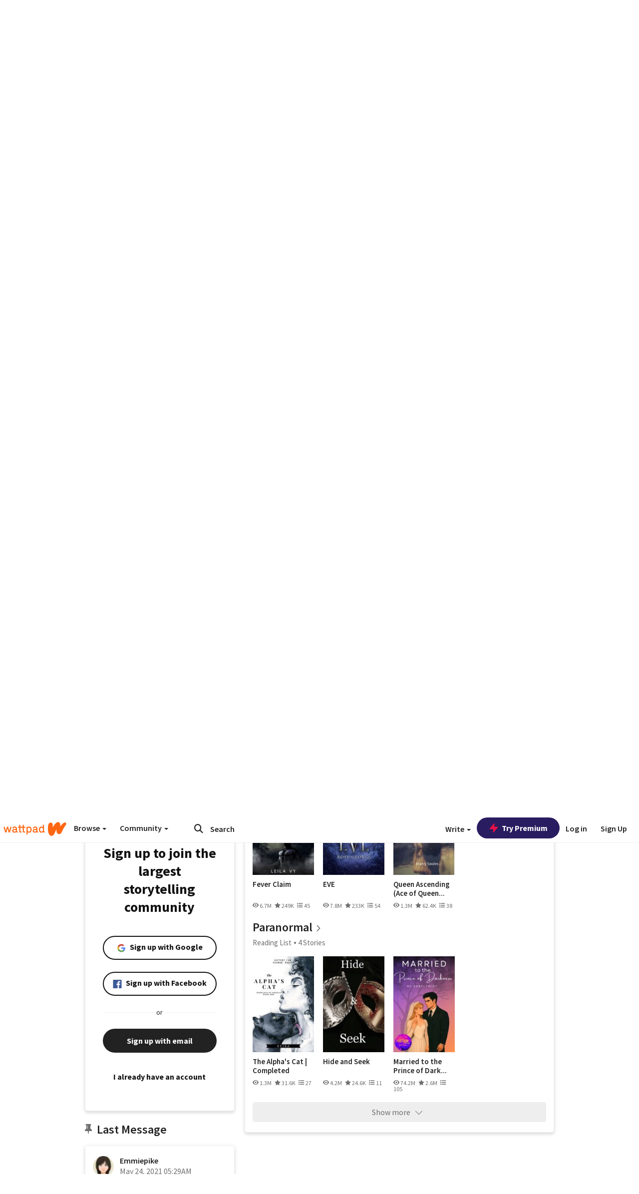

--- FILE ---
content_type: text/html; charset=utf-8
request_url: https://mobile.wattpad.com/user/Emmiepike
body_size: 39605
content:


<!DOCTYPE html>
<html lang="en">
<head prefix="og: http://ogp.me/ns# fb: http://ogp.me/ns/fb#">
<meta http-equiv="X-UA-Compatible" content="IE=9; IE=8; IE=7; IE=edge" />
    <script>
      (function(d, s) {
        var js = d.createElement(s),
            sc = d.getElementsByTagName(s)[0];

        js.src = "//static.wattpad.com/js/boomerang.99a8a777.min.js";
        js.crossOrigin = 'anonymous';
        sc.parentNode.insertBefore(js, sc);
        if (document.addEventListener) {
          document.addEventListener( "onBoomerangLoaded", function(e) {
            e.detail.BOOMR.init( {
              beacon_url: '/v4/metrics',
              beacon_type: 'POST',
              autorun: false
            } );
          } );
        }
      }(document, "script"));
    </script>

    <meta charset="utf-8">
    <link rel="shortcut icon" href="//static.wattpad.com/favicon.ico" />

  <title>Emmeline Pike (@Emmiepike) - Wattpad</title>

  <link rel="preload" as="script" type="text/javascript" href="//static.wattpad.com/js/desktop-web/dependencies.e159dd43.min.js" crossorigin="anonymous">

  <link rel="preload" as="script" type="text/javascript" href="//static.wattpad.com/js/desktop-web/app.ad9ee265.js" crossorigin="anonymous">


<link rel="preload" as="script" type="text/javascript" href="//static.wattpad.com/js/react-bundle.deps.91ccc8ba.js" crossorigin="anonymous">

<link rel="preload" as="script" type="text/javascript" href="//static.wattpad.com/js/react-bundle.components.7c1169a5.js" crossorigin="anonymous">


        <link rel="canonical" href="https://www.wattpad.com/user/Emmiepike"/>
  
  
    <meta name="description" content="Hi! I&#x27;m Emma and like everyone here, I love reading and writing. 
  I&#x27;m a very organized and punctual person, so you can expect a new chapter of my on-going stor..."/>
  
    <meta name="robots" content="index,follow"/>
  
  
  <meta property="fb:pages" content="127093020051" />
  
  
  
  
  
    <meta property="og:title" content="Emmeline Pike (@Emmiepike)" />
    <meta property="og:url" content="https://www.wattpad.com/user/Emmiepike" />
    <meta property="og:description" content="Hi! I&#x27;m Emma and like everyone here, I love reading and writing. 
  I&#x27;m a very organized and punctual person, so you can..." />
    <meta property="og:image" content="https://img.wattpad.com/useravatar/Emmiepike.256.824519.jpg" />
    <meta property="og:site_name" content="Wattpad" />
    <script type="application/ld+json">
      {"@context":"http://schema.org","@type":"Person","name":"Emmeline Pike","affiliation":{"@type":"Organization","name":"Wattpad","legalName":"Wattpad Corp","foundingDate":"2006","foundingLocation":"Toronto, Ontario, Canada","areaServed":"Global","logo":{"@type":"ImageObject","url":"https://www.wattpad.com/img/logos/wp-logo-orange.png"},"url":"https://www.wattpad.com"},"gender":"female","follows":[{"@type":"Person","name":"Bek","url":"https://www.wattpad.com/user/Bek18L"},{"@type":"Person","name":"Wattpad Ambassadors","url":"https://www.wattpad.com/user/Ambassadors"},{"@type":"Person","name":"Creators","url":"https://www.wattpad.com/user/Creators"},{"@type":"Person","name":"Natasha","url":"https://www.wattpad.com/user/ZefyrAres"}],"hasOfferCatalog":{"@type":"OfferCatalog","numberOfItems":7,"itemListElement":[{"@type":"CreativeWork","name":"I Am an Invisible Stalker (Guardians #2)","url":"https://www.wattpad.com/story/264554775-i-am-an-invisible-stalker-guardians-2"},{"@type":"CreativeWork","name":"I Have an Invisible Stalker (Guardians #1)","url":"https://www.wattpad.com/story/245553047-i-have-an-invisible-stalker-guardians-1"},{"@type":"CreativeWork","name":"Silver Moon (Colors of the Moon #3)","url":"https://www.wattpad.com/story/206442447-silver-moon-colors-of-the-moon-3"}]},"hasPOS":"Planet Earth (most of the time)","url":"https://www.wattpad.com/user/Emmiepike"}
    </script>
  
  
    <link rel="alternate" href="android-app://wp.wattpad/wattpad/user/Emmiepike?utm_source=google&utm_medium=app_index">
    <link rel="alternate" type="application/rss+xml" title="RSS - Emmiepike" href="https://www.wattpad.com/rss?username=Emmiepike" />





  <link rel="stylesheet" type="text/css" href="//static.wattpad.com/css/desktop-web/desktop-web.f2573386.min.css">


<style type="text/css" media="print">
  main#parts-container-new { visibility: hidden; display: none }
</style>
<script type="text/javascript">
  document.cookie = "wp-web-page=; expires=Thu, 01 Jan 1970 00:00:00 UTC; domain=wattpad.com;  path=/;";
</script>

<script type="text/javascript">
      var localStorageSupport=function(){var t,e="testKey",r="localStorage";try{return(t=window.localStorage).setItem(e,"1"),t.removeItem(e),r in window&&window[r]}catch(t){return!1}}();localStorageSupport||(window.localStorage={_data:{},setItem:function(t,e){return this._data[t]=String(e)},getItem:function(t){return this._data.hasOwnProperty(t)?this._data[t]:void 0},removeItem:function(t){return delete this._data[t]},clear:function(){return this._data={}}});var sessionStorageSupport=function(){var t,e="testKey",r="sessionStorage";try{return(t=window.sessionStorage).setItem(e,"1"),t.removeItem(e),r in window&&window[r]}catch(t){return!1}}();sessionStorageSupport||(window.sessionStorage={_data:{},setItem:function(t,e){return this._data[t]=String(e)},getItem:function(t){return this._data.hasOwnProperty(t)?this._data[t]:void 0},removeItem:function(t){return delete this._data[t]},clear:function(){return this._data={}}});
//# sourceMappingURL=polyfill-localstorage.2f7cbe1c.min.js.map

</script>
  
<script type="text/javascript">
      (function(){var t;function n(t){this.callBack=t}null==window.MutationObserver&&(n.prototype.observe=function(t,n){return this.element=t,this.interval=setInterval((e=this,function(){var t;if((t=e.element.innerHTML)!==e.oldHtml)return e.oldHtml=t,e.callBack.apply(null)}),200);var e},n.prototype.disconnect=function(){return window.clearInterval(this.interval)},t=n,window.MutationObserver=t)}).call(this);
//# sourceMappingURL=polyfill-mutationobserver.e0c747b9.min.js.map

</script>
  




    <script src="https://accounts.google.com/gsi/client" async defer></script>

<script type="text/javascript">
  ( function() {
    var d = document;
    var pbs = d.createElement( "script" );
    pbs.type = "text/javascript";
    pbs.src = "//static.wattpad.com/js/ados.ad0e6cf9.js";
    pbs.crossOrigin = 'anonymous';
    var target = d.getElementsByTagName( "head" )[ 0 ];
    target.insertBefore( pbs, target.firstChild );
  } )();
</script>
<script type="text/javascript">
    (function() {
      var wattpad = window.wattpad = ( window.wattpad || {} );
        wattpad.adzerkHeaderBiddingUnitMap = {"storylanding_top":{"zone":185196,"rubiconZone":1836706,"pubmaticSlot":3209047,"sovrnTag":830412,"tripleliftInvCode":"wattpad_storylanding_top_300x250","ixSiteId":"633264","sharethroughPKey":"XxS52m4zkQua1vqwB8Vcl12X","sizes":{"5":[300,250]}},"storylanding_bottom":{"zone":185197,"rubiconZone":1836702,"pubmaticSlot":3208877,"sovrnTag":830410,"tripleliftInvCode":"wattpad_storylanding_bottom_728x90_display","ixSiteId":"633265","sharethroughPkey":"QjKocE6BJDyJhIhnJeiO6DhB","sizes":{"4":[728,90]}},"readingshort_top":{"zone":185429,"rubiconZone":1836694,"pubmaticSlot":3209052,"sovrnTag":830406,"tripleliftInvCode":"wattpad_readingshort_top_300x250_display","ixSiteId":"633267","sharethroughPKey":"MogDMVuTk5Jd9bIQ2ZOlyHWW","lazyAd":true,"sizes":{"5":[300,250]}},"readingshort_bottom":{"zone":185431,"rubiconZone":1836682,"pubmaticSlot":3208867,"sovrnTag":830400,"tripleliftInvCode":"wattpad_readingshort_bottom_728x90_display","ixSiteId":"633268","sharethroughPKey":"q2ixFurrAuuzN5TLWpqF0BOc","lazyAd":true,"sizes":{"4":[728,90]}},"readingshort_comments":{"zone":185430,"rubiconZone":1836690,"pubmaticSlot":3209054,"sovrnTag":830404,"tripleliftInvCode":"wattpad_readingshort_comments_300x250_display","ixSiteId":"633269","sharethroughPKey":"cOdbdF5zhjjnC0FnoGhDuNMC","lazyAd":true,"sizes":{"5":[300,250]}},"readingshort_comments_mweb":{"zone":264096,"rubiconZone":2565820,"sharethroughPKey":"9y3NOPRHCwZzYrs4h5dh5a17","tripleliftInvCode":"readingshort_comments_mweb","pubmaticSlot":4762047,"lazyAd":true,"sizes":{"5":[300,250],"23":[320,50]}},"readingshort_comments_loggedout_mweb":{"zone":264097,"rubiconZone":2565822,"sharethroughPKey":"Gcr9Kyu1JHMOdBvTpcw7gNlG","tripleliftInvCode":"readingshort_comments_loggedout_mweb","pubmaticSlot":4762048,"lazyAd":true,"sizes":{"5":[300,250],"23":[320,50]}},"readinglong_top":{"zone":185432,"rubiconZone":1836672,"pubmaticSlot":3209061,"sovrnTag":830395,"tripleliftInvCode":"wattpad_readinglong_top_300x600","ixSiteId":"633270","sharethroughPKey":"8FzRfzTXlOCeH7M6BZOzMaBg","lazyAd":true,"sizes":{"5":[300,250],"43":[300,600]}},"readinglong_mid":{"zone":185433,"refreshAd":true,"stickyAd":true,"stickyStart":".sticky-ad-container","stickyEnd":"#sticky-end","rubiconZone":1836664,"pubmaticSlot":3209069,"sovrnTag":830386,"tripleliftInvCode":"wattpad_readinglong_mid_300x600","ixSiteId":"633271","sharethroughPKey":"QKEGwkCQTYAIyUpDSHO0W2B5","lazyAd":true,"sizes":{"5":[300,250],"43":[300,600]}},"readinglong_bottom":{"zone":185435,"rubiconZone":1836652,"pubmaticSlot":3208847,"sovrnTag":830380,"tripleliftInvCode":"wattpad_readinglong_bottom_728x90_display","ixSiteId":"633272","sharethroughPKey":"QIJgn98ul3WmBcCYvVMmlTyk","lazyAd":true,"sizes":{"4":[728,90]}},"readinglong_comments":{"zone":185434,"rubiconZone":1836660,"pubmaticSlot":3209072,"sovrnTag":830384,"tripleliftInvCode":"wattpad_desktop_readinglong_comments_300x250","ixSiteId":"633273","sharethroughPKey":"oOHplzBYyX96tpIvEgKfiKW0","lazyAd":true,"sizes":{"5":[300,250]}},"readinglong_comments_mweb":{"zone":264098,"rubiconZone":2565824,"sharethroughPKey":"7kMJq9mq2i0Nq02lgNIQ8zub","tripleliftInvCode":"readinglong_comments_mweb","pubmaticSlot":4762049,"lazyAd":true,"sizes":{"5":[300,250],"23":[320,50]}},"readinglong_comments_loggedout_mweb":{"zone":264099,"rubiconZone":2565826,"sharethroughPKey":"GYSbANPIGcCYZzpK3Cy1bSiG","tripleliftInvCode":"readinglong_comments_loggedout_mweb","pubmaticSlot":4762050,"lazyAd":true,"sizes":{"5":[300,250],"23":[320,50]}},"readingshort_top_loggedout":{"zone":185436,"rubiconZone":1836696,"pubmaticSlot":3209051,"sovrnTag":830407,"tripleliftInvCode":"wattpad_readingshort_top_loggedout_300x250_display","ixSiteId":"633274","sharethroughPKey":"ZzcWmSJqnINZleWJ5Cofyhqs","lazyAd":true,"sizes":{"5":[300,250]}},"readingshort_bottom_loggedout":{"zone":185438,"rubiconZone":1836684,"pubmaticSlot":3208868,"sovrnTag":830401,"tripleliftInvCode":"wattpad_readingshort_bottom_loggedout_728x90_display","ixSiteId":"633275","sharethroughPKey":"Eq32H2cSDhyTGuZ44R35JwYH","lazyAd":true,"sizes":{"4":[728,90]}},"readingshort_comments_loggedout":{"zone":185437,"rubiconZone":1836692,"pubmaticSlot":3209053,"sovrnTag":830405,"tripleliftInvCode":"wattpad_readingshort_comments_loggedout_300x250_display","ixSiteId":"633276","sharethroughPKey":"xvnFUSZT66r0wTcTkY04KAtL","lazyAd":true,"sizes":{"5":[300,250]}},"readinglong_top_loggedout":{"zone":185439,"rubiconZone":1836676,"pubmaticSlot":3209059,"sovrnTag":830396,"tripleliftInvCode":"wattpad_readinglong_top_loggedout_300x600","ixSiteId":"633277","sharethroughPKey":"8ZY80FZvbsxRSzlGO5O7NAS2","lazyAd":true,"sizes":{"5":[300,250],"43":[300,600]}},"readinglong_mid_loggedout":{"zone":185440,"refreshAd":true,"stickyAd":true,"stickyStart":".sticky-ad-container","stickyEnd":"#sticky-end","rubiconZone":1836666,"pubmaticSlot":3209066,"sovrnTag":830389,"tripleliftInvCode":"wattpad_readinglong_mid_loggedout_300x600","ixSiteId":"633278","sharethroughPKey":"R6vp0hqA96aZiblt21zGalF9","lazyAd":true,"sizes":{"5":[300,250],"43":[300,600]}},"readinglong_bottom_loggedout":{"zone":185442,"rubiconZone":1836654,"pubmaticSlot":3208848,"sovrnTag":830381,"tripleliftInvCode":"wattpad_readinglong_bottom_loggedout_728x90_display","ixSiteId":"633282","sharethroughPKey":"XBM6W8A8WiI9w8jSo1l2JOgA","lazyAd":true,"sizes":{"4":[728,90]}},"readinglong_comments_loggedout":{"zone":185441,"rubiconZone":1836662,"pubmaticSlot":3029071,"sovrnTag":830385,"tripleliftInvCode":"wattpad_readinglong_comments_loggedout_300x250","ixSiteId":"633283","sharethroughPKey":"g9YU0UhNg0G0p7sBgtirvrR9","lazyAd":true,"sizes":{"5":[300,250]}},"storylanding_bottom_mweb":{"zone":185453,"rubiconZone":1836704,"pubmaticSlot":3209048,"sovrnTag":830411,"tripleliftInvCode":"wattpad_storylanding_bottom_mweb_320x50_display","ixSiteId":"633284","sharethroughPKey":"1KcOHnIArQcpyIsGEjdFrPlS","lazyAd":true,"sizes":{"23":[320,50]}},"readingshort_bottom_mweb":{"zone":185454,"rubiconZone":1836688,"pubmaticSlot":3209055,"sovrnTag":830403,"tripleliftInvCode":"wattpad_readingshort_bottom_mweb_320x50_display","ixSiteId":"633285","sharethroughPKey":"aAoKWsaAu9Li4KcewMvF1JtA","lazyAd":true,"sizes":{"23":[320,50]}},"readingshort_bottom_loggedout_mweb":{"zone":188377,"rubiconZone":1836686,"pubmaticSlot":3209056,"sovrnTag":830402,"tripleliftInvCode":"wattpad_readingshort_bottom_loggedout_mweb_320x50_display","ixSiteId":"633286","sharethroughPKey":"xSsrmNSBiTVGU8MKcU3GGKU6","lazyAd":true,"sizes":{"23":[320,50]}},"readinglong_mid_mweb":{"zone":185455,"rubiconZone":1836670,"pubmaticSlot":3209063,"sovrnTag":830393,"tripleliftInvCode":"wattpad_readinglong_mid_mweb_300x250_display","ixSiteId":"633287","sharethroughPKey":"zoLZ0mFQzY0XxcmYCiTyngXi","lazyAd":true,"sizes":{"5":[300,250],"23":[320,50]}},"readinglong_bottom_mweb":{"zone":185456,"rubiconZone":1836658,"pubmaticSlot":3209073,"sovrnTag":830383,"tripleliftInvCode":"wattpad_readinglong_bottom_mweb_320x50_display","ixSiteId":"633288","sharethroughPKey":"1FGNJtD8Tc85pnPSrx4gEk0g","lazyAd":true,"sizes":{"23":[320,50]}},"readinglong_mid_loggedout_mweb":{"zone":185457,"rubiconZone":1836668,"pubmaticSlot":3209065,"sovrnTag":830391,"tripleliftInvCode":"wattpad_readinglong_mid_loggedout_mweb_300x250_display","ixSiteId":"633289","sharethroughPKey":"gSi9mMySvluqUqmiZxIcduqd","lazyAd":true,"sizes":{"5":[300,250],"23":[320,50]}},"readinglong_bottom_loggedout_mweb":{"zone":185458,"rubiconZone":1836656,"pubmaticSlot":3209074,"sovrnTag":830382,"tripleliftInvCode":"wattpad_readinglong_bottom_loggedout_mweb_320x50_display","ixSiteId":"633290","sharethroughPKey":"bUMwogFn2gWL2dtnUd0Cbhga","lazyAd":true,"sizes":{"23":[320,50]}},"readinglong_top_loggedout_mweb":{"zone":210614,"rubiconZone":1836678,"pubmaticSlot":3209058,"sovrnTag":830398,"tripleliftInvCode":"wattpad_readinglong_top_loggedout_mweb_320x50_display","ixSiteId":"633292","sharethroughPKey":"lQXMBqDRaqj1i9IZH8eI3OVP","lazyAd":true,"sizes":{"23":[320,50]}},"readinglong_top_mweb":{"zone":210612,"rubiconZone":1836680,"pubmaticSlot":3209057,"sovrnTag":830399,"tripleliftInvCode":"wattpad_readinglong_top_mweb_320x50_display","ixSiteId":"633293","sharethroughPKey":"QnWK1Js760C64KHER4S6stM6","lazyAd":true,"sizes":{"23":[320,50]}},"readingshort_top_loggedout_mweb":{"zone":210613,"rubiconZone":1836698,"pubmaticSlot":3209050,"sovrnTag":830408,"tripleliftInvCode":"wattpad_readingshort_top_loggedout_mweb_320x50_display","ixSiteId":"633295","sharethroughPKey":"ySrq3KmSd0iXsGdoueoIINmV","lazyAd":true,"sizes":{"23":[320,50]}},"readingshort_top_mweb":{"zone":210611,"rubiconZone":1836700,"pubmaticSlot":3209049,"sovrnTag":830409,"tripleliftInvCode":"wattpad_readingshort_top_mweb_320x50_display","ixSiteId":"633296","sharethroughPKey":"LWEv4YihSwUrihdu2bbDhmfc","lazyAd":true,"sizes":{"23":[320,50]}},"mediumrect_top":{"zone":183796,"adzerkOnly":true,"sizes":{"5":[300,250]}},"library_banner":{"zone":264755,"rubiconZone":2591550,"sharethroughPKey":"7W4EqRAPM1wYfl7MwO3iQ5pA","tripleliftInvCode":"library_banner_728x90","pubmaticSlot":4762051,"lazyAd":true,"sizes":{"4":[728,90]}},"library_banner_mweb":{"zone":264756,"rubiconZone":2591552,"sharethroughPKey":"sPIyMUQe8QtYKBP0TNfP4WA7","tripleliftInvCode":"library_banner_mweb_320x50","pubmaticSlot":4762052,"lazyAd":true,"sizes":{"23":[320,50]}}};
    }());
</script>

 
<link rel="stylesheet" type="text/css" href="//static.wattpad.com/css/tokens.34cb008c.min.css">

 
<link rel="stylesheet" type="text/css" href="//static.wattpad.com/css/web-ui-library.028a1747.min.css">


<script type="text/javascript">
      "use strict";var addFrame=function(){if(!window.frames.__uspapiLocator)if(document.body){var e=document.createElement("iframe");e.style.cssText="display:none",e.name="__uspapiLocator",document.body.appendChild(e)}else setTimeout(addFrame,5)};function __handleUspapiMessage(o){var n=o&&o.data&&o.data.__uspapiCall;n&&window.__uspapi(n.command,n.version,function(e,a){o.source.postMessage({__uspapiReturn:{returnValue:e,success:a,callId:n.callId}},"*")})}addFrame(),window.__uspapi=function(t){var i=[];window.__uspapi=function(e,a,o,n){return"getUSPData"===e&&1===a?"function"!=typeof o?void console.error("__uspapi: getUSPData, callback parameter not a function"):o({version:1,uspString:t||"1---"},!0):"registerDeletion"===e&&1===a?"function"!=typeof o?void console.error("__uspapi: registerDeletion, callback parameter not a function"):i.push(o):"performDeletion"===e&&1===a?(console.info("__uspapi: performDeletion called"),i.forEach(function(e){e(n)}),!0):(console.error("__uspapi: unsupported usage, command: "+e+" version: "+a),"function"!=typeof o?void console.error("__uspapi: callback parameter not a function"):o(null,!1))}},window.addEventListener("message",__handleUspapiMessage,!1);
//# sourceMappingURL=ccpa.7317839c.min.js.map

</script>
  
 
<script type="text/javascript" src="//static.wattpad.com/js/atha.bf78d971.min.js" crossorigin="anonymous"></script>


<script type="text/javascript">
  window.__uspapi('');
</script><script src="//ads.pubmatic.com/AdServer/js/pwt/159971/3084/pwt.js"></script><script src="//a.wp-e.net/prebid.js"></script><!-- blockthrough js -->
<script src="https://btloader.com/tag?o=5678011876638720&upapi=true" async></script>


<!-- Datadog browser log collector -->
</head>
<body class="js-app-off" dir="ltr" >
    <script type="text/javascript">
      var getParameterByName =  function (name) {
        name = name.replace(/[\[]/, "\\[").replace(/[\]]/, "\\]");
        var regex = new RegExp("[\\?&]" + name + "=([^&?#]*)"),
          results = regex.exec(location.search);
        return results === null ? "" : decodeURIComponent(results[1].replace(/\+/g, " "));
      }
      var search = [
        {urlParam: 'utm_source', key: 'source'},
        {urlParam: 'utm_medium', key: 'medium'},
        {urlParam: 'utm_campaign', key: 'campaign'},
        {urlParam: 'utm_content', key: 'content'},
        {urlParam: 'wp_originator', key: 'originator'},
        {urlParam: 'wp_uname', key: 'wp_username'},
        {urlParam: 'wp_page', key: 'page'}
      ];

      window._utms = window._utms || {};
      for (var i = 0; i < search.length; i++) {
        var match = getParameterByName(search[i].urlParam);
        if ( match !== "") {
          window._utms[search[i].key] = match;
        }
      }
    </script>

    <script type="text/javascript">window.dataLayer=[];</script>
    <noscript><iframe src="//www.googletagmanager.com/ns.html?id=GTM-WD9JLB"
                      height="0" width="0" style="display:none;visibility:hidden"></iframe></noscript>
    <script>(function(w,d,s,l,i){w[l]=w[l]||[];w[l].push({'gtm.start':
            new Date().getTime(),event:'gtm.js'});var f=d.getElementsByTagName(s)[0],
            j=d.createElement(s),dl=l!='dataLayer'?'&l='+l:'';j.async=true;j.src=
            '//www.googletagmanager.com/gtm.js?id='+i+dl;f.parentNode.insertBefore(j,f);
    })(window,document,'script','dataLayer','GTM-WD9JLB');</script>


    <div id="modals">  <div id="languageModal" class="modal-language modal fade hide" role="dialog" aria-labelledby="Language" aria-hidden="true">
    <div class="modal-dialog">
      <div class="modal-content">
        <div class="modal-body">
          <iframe src="" frameborder="0" name="languageiframe"></iframe>
        </div>
      </div>
    </div>
  </div>
  <div id="generic-modal" class="modal fade" role="dialog">
      <div class="modal-dialog">
          <div class="modal-content">
              <div class="modal-body">
              </div>
          </div>
      </div>
  </div>
</div>

      <div id="header-container">
      <div role="banner" id="header">
      <nav>
        <ul class="list-inline">
          <li id='header-item-logo'>
            <a href="/?nextUrl=/user/Emmiepike" title="Wattpad Home" aria-label="Home">
            &nbsp;
            </a>
         </li>
      
          <li id="discover-dropdown" class="button-group dropdown">
            <button data-toggle="dropdown">Browse <span class="caret"></span></button>
              <div class="triangle"></div>
              
                <div class="dropdown-menu new-curation large header-list" aria-labelledby="browse-dropdown">
                  <div class="col-xs-9 discover-categories">
                    <ul class="row">
                      <li class="title col-xs-12" aria-label="Browse Topics">Browse</li>
                        <li class="col-xs-4">
                          <a href="/stories/romance" class="on-topic">Romance</a>
                        </li>
                        <li class="col-xs-4">
                          <a href="/stories/fanfiction" class="on-topic">Fanfiction</a>
                        </li>
                        <li class="col-xs-4">
                          <a href="/stories/lgbt" class="on-topic">LGBTQ+</a>
                        </li>
                        <li class="col-xs-4">
                          <a href="https://www.wattpad.com/catalog/wattpadoriginals" class="on-topic">Wattpad Originals</a>
                        </li>
                        <li class="col-xs-4">
                          <a href="/stories/werewolf" class="on-topic">Werewolf</a>
                        </li>
                        <li class="col-xs-4">
                          <a href="/stories/newadult" class="on-topic">New Adult</a>
                        </li>
                        <li class="col-xs-4">
                          <a href="/stories/fantasy" class="on-topic">Fantasy</a>
                        </li>
                        <li class="col-xs-4">
                          <a href="/stories/shortstory" class="on-topic">Short Story</a>
                        </li>
                        <li class="col-xs-4">
                          <a href="/stories/teenfiction" class="on-topic">Teen Fiction</a>
                        </li>
                        <li class="col-xs-4">
                          <a href="/stories/historicalfiction" class="on-topic">Historical Fiction</a>
                        </li>
                        <li class="col-xs-4">
                          <a href="/stories/paranormal" class="on-topic">Paranormal</a>
                        </li>
                        <li class="col-xs-4">
                          <a href="https://www.wattpad.com/list/551324301" class="on-topic">Editor&#x27;s Picks</a>
                        </li>
                        <li class="col-xs-4">
                          <a href="/stories/humor" class="on-topic">Humor</a>
                        </li>
                        <li class="col-xs-4">
                          <a href="/stories/horror" class="on-topic">Horror</a>
                        </li>
                        <li class="col-xs-4">
                          <a href="/stories/contemporarylit" class="on-topic">Contemporary Lit</a>
                        </li>
                        <li class="col-xs-4">
                          <a href="/stories/diverselit" class="on-topic">Diverse Lit</a>
                        </li>
                        <li class="col-xs-4">
                          <a href="/stories/mystery" class="on-topic">Mystery</a>
                        </li>
                        <li class="col-xs-4">
                          <a href="/stories/thriller" class="on-topic">Thriller</a>
                        </li>
                        <li class="col-xs-4">
                          <a href="/stories/sciencefiction" class="on-topic">Science Fiction</a>
                        </li>
                        <li class="col-xs-4">
                          <a href="https://www.wattpad.com/user/TheWattys" class="on-topic">The Wattys</a>
                        </li>
                        <li class="col-xs-4">
                          <a href="/stories/adventure" class="on-topic">Adventure</a>
                        </li>
                        <li class="col-xs-4">
                          <a href="/stories/nonfiction" class="on-topic">Non-Fiction</a>
                        </li>
                        <li class="col-xs-4">
                          <a href="/stories/poetry" class="on-topic">Poetry</a>
                        </li>
                    </ul>
                  </div>
                    <div class="col-xs-3 wattpad-picks">
                      <ul class="row" aria-label="Wattpad Picks">
                        <li class="title col-xs-12">Wattpad Picks</li>
                          <li class="col-xs-12">
                            <a href="/featured/1794305623" >Fate &amp; Rebirth 💞</a>
                          </li>
                          <li class="col-xs-12">
                            <a href="/featured/1794305556" >Goth Glam &amp; Love 🖤</a>
                          </li>
                          <li class="col-xs-12">
                            <a href="/featured/551324301" >Reading Radar</a>
                          </li>
                          <li class="col-xs-12">
                            <a href="/featured/703389905" >WEBTOON Productions ⭐</a>
                          </li>
                          <li class="col-xs-12">
                            <a href="/featured/1710080470" >Wattpad Contests</a>
                          </li>
                        <li class="col-xs-12">
                          <a href="/catalog/premiumpicks">Premium Picks</a>
                        </li>
                    </ul>
                    </div>
                </div>
          </li>
      
          <li id="community-dropdown" class="button-group dropdown hidden-xs hidden-sm">
            <button data-toggle="dropdown">Community <span class="caret"></span></button>
            <div class="triangle"></div>
            <div class="dropdown-menu large" aria-labelledby="community-dropdown">
              <ul aria-label="Community" class="header-list">
                <li>
                  <a href="/awards" rel="noopener noreferrer" target="_blank">
                    The Watty Awards
                  </a>
                </li>
                <li>
                  <a href="/story/25279524" rel="noopener noreferrer" target="_blank">
                    Community Happenings
                  </a>
                </li>
                <li>
                  <a href="/823619" rel="noopener noreferrer" target="_blank">
                    Wattpad Ambassadors
                  </a>
                </li>
              </ul>
            </div>
          </li>
        </ul>
      </nav>
      
      <div id="header-item-search" aria-label="Search">
        <div><form class="form-horizontal dropdown" role="search" name="search" action="/search/" action="GET" autocomplete="off">
        <input id="search-query" placeholder="Search" name="q" type="text" spellcheck="false" aria-label="Search" value="">
        <button type="submit" aria-label="Submit search">
            <span class="fa fa-search fa-wp-neutral-1 " aria-hidden="true" style="font-size:18px;"></span>
        </button>
        <input type="hidden" name="ref" value="1">
        <div class="dropdown-menu items" aria-label="search-dropdown">
            <ul aria-label="Autocomplete" class="autocomplete-item-container"></ul>
        </div>
        <div class="triangle"></div>
      </form>
      </div>
      </div>
      
      <nav>
        <ul class="list-inline">
          <li class="button-group dropdown hidden-xs hidden-sm">
            <button class="write-button" data-toggle="dropdown">Write <span class="caret"></span></button>
            <div class="triangle"></div>
            <div class="dropdown-menu large" aria-labelledby="create-dropdown">
              <ul aria-label="Write" class="header-list">
                <li>
                  <a href="#" rel="nofollow" aria-label="Create a new story" class= "myWorksButtonClick"   data-form="signup" data-component="createStory">
                    <img alt="Create a new story" src="//static.wattpad.com/img/icons/create-story.svg?v&#x3D;a14574b" />Create a new story
                  </a>
                </li>
                <li>
                  <a href="#" rel="nofollow" aria-label="My Stories" class= "myWorksButtonClick"   data-form="signup" data-component="myStories">My Stories</a>
                </li>
                <li role="presentation" class="divider"></li>
                  <li>
                    <a href="https://creators.wattpad.com/creators-101/">Helpful writer resources</a>
                  </li>
                  <li>
                    <a href="https://creators.wattpad.com/programs-and-opportunities/">Wattpad programs &amp; opportunities</a>
                  </li>
                <li>
                  <a href="/go/writing-contests/">Writing contests</a>
                </li>
              </ul>
            </div>
          </li>
        </ul>
      </nav>
      
      
        <div id="go-premium-button">
         <div class="component-wrapper" id=component-trypremium-header-%2fuser%2femmiepike><a href="https://www.wattpad.com/premium/" class="try-premium on-premium btn-primary" target="_blank" rel="noopener noreferrer"><svg width="20" height="20" viewBox="0 0 24 24" fill="#e81249" stroke="#e81249" stroke-width="2" aria-hidden="true" stroke-linecap="round" stroke-linejoin="round" class="zap-icon"><g><polygon points="13 2 3 14 12 14 11 22 21 10 12 10 13 2"></polygon></g></svg><div class="button-copy">Try Premium</div></a></div>
        </div>
      
        <div id="login-menu" role="menu">
          <a id="header-item-login" rel="nofollow" href="/login?nexturl=%2Fuser%2FEmmiepike" data-form="login" role="menuitem">Log in</a>
          <a id="header-item-signup" rel="nofollow" href="/?nexturl=%2Fuser%2FEmmiepike" data-form="signup" role="menuitem">Sign Up</a>
        </div>
      </div>
    </div>
    


  
  

    <div id="react-client-root"></div>

    <div id="app-container">    <div class="profile-layout">
      <div id="follower-modal"></div>
      
      
      <div id="edit-controls" class="hidden faded edit-profile clearfix">
        <div class="container">
          <strong>Currently editing your profile</strong>
          <div class="actions pull-right">
            <button class="btn btn-orange on-edit-save">Save Changes</button>
            <button class="btn btn-grey on-edit-cancel">Cancel</button>
          </div>
        </div>
      </div>
      
      <header class="background background-lg" style="background-image: url( 'https://img.wattpad.com/userbgs/Emmiepike.1920.24474.jpg' );">
          <div id="edit-overlay" class="hidden faded edit-profile"></div>
      
          <div id="edit-background" class="hidden faded edit-profile center-block">
            <span class="loading faded"></span>
            <button class="btn btn-glass"><span class="fa fa-camera fa-wp-neutral-5 " aria-hidden="true" style="font-size:16px;"></span>
              Change Background Image</button>
          </div>
      
          <div class="avatar avatar-profile center-block">
            <div class="component-wrapper" id=component-avatar-display-%2fuser%2femmiepike><img src="https://img.wattpad.com/useravatar/Emmiepike.128.824519.jpg" aria-hidden="true" alt="Emmiepike"/></div>
      
            <div id="edit-avatar" class="hidden faded edit-profile">
              <span class="loading-bg faded"></span>
              <span class="loading faded"></span>
              <button><span class="fa fa-camera fa-wp-neutral-5 " aria-hidden="true" style="font-size:60px;"></span></button>
            </div>
          </div>
      
          <div class="badges">
            <h1 class="profile-name h3" aria-label="Emmeline Pike&#x27;s profile">
              Emmeline Pike
            </h1>
      
            
            
          </div>
      
          <p id="alias" aria-label="also known as Emmiepike.">@Emmiepike</p>
      
          <div id="edit-name" class="hidden faded edit-profile center-block">
            <input type="text" class="form-control" data-field="name" value="Emmeline Pike"
              placeholder="Full name">
          </div>
      
          <div class="row header-metadata">
            <div class="col-xs-4 scroll-to-element" data-id="profile-works">
              <p>7</p>
              <p>Works</p>
            </div>
            <div class="col-xs-4 scroll-to-element" data-id="profile-lists">
              <p>6</p>
              <p>Reading Lists</p>
            </div>
            <div class="col-xs-4 on-followers"
              data-toggle="tooltip" data-placement="top"
              title="2,376 Followers" >
              <p class="followers-count">2.3K</p>
              <p>Followers</p>
            </div>
          </div>
      
          <div id="page-navigation" class="sub-navigation">
            <div id="edit-navblock" class="hidden faded edit-profile"></div>
      
            <div class="container">
              <div class="navigation-content">
      
                <nav>
                  <ul>
                    <li data-section="about" class="active">
                      <a href="/user/Emmiepike" class="on-nav-item">About</a>
                    </li>
                    <li data-section="conversations" class="">
                      <a href="/user/Emmiepike/conversations" class="on-nav-item">Conversations</a>
                    </li>
                    <li data-section="following" class="">
                      <a href="/user/Emmiepike/following" class="on-nav-item">Following</a>
                    </li>
                  </ul>
                </nav>
      
                <div class="actions" role="menu">
      
      
      
      
                  <button role="menuitem"
                    class="btn btn-fan btn-white  on-follow-user"
                    data-target="Emmiepike" data-following=""
                    data-gtm="profile|follow">
                    <span class="fa fa-follow no-right-padding fa-wp-base-2 " aria-hidden="true" style="font-size:16px;"></span><span class="hidden-xs truncate">
                      Follow</span>
                  </button>
      
                      <button role="menuitem" class="btn btn-white on-message hidden" data-gtm="profile|message">
                        <span class="fa fa-inbox no-right-padding fa-wp-neutral-2 " aria-hidden="true" style="font-size:16px;"></span>
                        <span class="hidden-xs hidden-sm">Message</span>
                      </button>
      
                  <div class="button-group inline-block relative">
                    <div class="component-wrapper" id=component-profilemoreoptionsbutton-options-%2fuser%2femmiepike><div><button class="btn btn-white dropdown-toggle profile-more-options" data-toggle="dropdown" aria-controls="profile-more-options" aria-expanded="false" aria-label="more options" role="menuitem"><svg width="16" height="16" viewBox="0 0 24 24" fill="none" stroke="#222222" stroke-width="2" aria-hidden="true" stroke-linecap="round" stroke-linejoin="round" class="more-icon"><g><circle cx="12" cy="12" r="1"></circle><circle cx="19" cy="12" r="1"></circle><circle cx="5" cy="12" r="1"></circle></g></svg></button><div class="triangle"></div><div class="dropdown-menu align-right"><div class="user-safety-operations"><button class="on-report user-safety-operation btn-no-background btn-left-icon" data-username="Emmiepike"><svg width="14" height="14" viewBox="0 0 24 24" fill="none" stroke="#222222" stroke-width="2" aria-hidden="true" stroke-linecap="round" stroke-linejoin="round" class=""><g><path d="M4 15s1-1 4-1 5 2 8 2 4-1 4-1V3s-1 1-4 1-5-2-8-2-4 1-4 1z"></path><line x1="4" y1="22" x2="4" y2="15"></line></g></svg>Report</button><a class="conduct-link user-safety-operation btn-no-background btn-left-icon option" href="https://support.wattpad.com/hc/en-us/articles/200774234-Code-of-Conduct" target="_blank" rel="noreferrer noopener" tabindex="0"><svg width="14" height="14" viewBox="0 0 24 24" fill="none" stroke="#222222" stroke-width="2" aria-hidden="true" stroke-linecap="round" stroke-linejoin="round" class=""><g><path d="M10 13a5 5 0 0 0 7.54.54l3-3a5 5 0 0 0-7.07-7.07l-1.72 1.71"></path><path d="M14 11a5 5 0 0 0-7.54-.54l-3 3a5 5 0 0 0 7.07 7.07l1.71-1.71"></path></g></svg><span class="conduct-link">Code of Conduct</span></a><a class="safety-portal user-safety-operation btn-no-background btn-left-icon option" href="https://safetyportal.wattpad.com/" target="_blank" rel="noreferrer noopener" tabindex="0"><svg width="14" height="14" viewBox="0 0 24 24" fill="none" stroke="#222222" stroke-width="2" aria-hidden="true" stroke-linecap="round" stroke-linejoin="round" class=""><g><circle cx="12" cy="12" r="10"></circle><line x1="12" y1="16" x2="12" y2="12"></line><line x1="12" y1="8" x2="12.01" y2="8"></line></g></svg><span>Wattpad Safety Portal</span></a></div><div class="user-safety-operations moderation-options"><a class="user-safety-operation btn-no-background btn-left-icon" href="https://policies.wattpad.com/" target="_blank" rel="noopener noreferrer" tabindex="0"><svg width="14" height="14" viewBox="0 0 24 24" fill="none" stroke="#222222" stroke-width="2" aria-hidden="true" stroke-linecap="round" stroke-linejoin="round" class=""><g><path d="M10 13a5 5 0 0 0 7.54.54l3-3a5 5 0 0 0-7.07-7.07l-1.72 1.71"></path><path d="M14 11a5 5 0 0 0-7.54-.54l-3 3a5 5 0 0 0 7.07 7.07l1.71-1.71"></path></g></svg><span class="option">Wattpad Policies</span></a></div></div></div></div>
      
      
                  </div>
                </div>
              </div>
            </div>
          </div>
        </header>
      
        <main id="content" class="container" role="main"><div class="user-information row">
        <div class="col-sm-12 col-md-4">
        
                <br>
                <section id="profile-request"></section>
                <section id="profile-about"><div class="about-info panel panel-default2">
          <div class="panel-body">
            <div class="description">
                <pre>Hi! I'm Emma and like everyone here, I love reading and writing. <br /><br />I'm a very organized and punctual person, so you can expect a new chapter of my on-going stories every MONDAY, WEDNESDAY, and FRIDAY.<br /><br />My Stories:<br />- Series:<br />COLORS OF THE MOON<br />1. Blue Moon (Complete)<br />2. Red Moon (Complete)<br />3. Silver Moon (Complete)<br />4. Black Moon (Complete)<br /><br />GUARDIANS<br />1. I Have an Invisible Stalker (Complete)<br />2. I Am an Invisible Stalker (On-going)<br /><br />- Stand Alone:<br />His Unwilling Muse (Complete)<br /><br />You can also reach me at:<br />Twitter: <a class="on-user-mention" href="/user/EmmelinePike">@EmmelinePike</a><br />Email: emmelinepike@gmail.com<br /><br />Other than books, I also love running and hiking. My favorite moment is when I reach the top of a mountain and am faced with a spectacular view. A chance to see the world beyond my normal horizon...<br /><br />I think that's more than enough about me.<br /><br />Much love <br />- E</pre>
            </div>
          
          
            <ul class="list-unstyled user-meta-info row">
              <li class="location col-xs-12 col-sm-12">
                <span class="user-meta-info-content">
                  <span class="fa fa-location fa-wp-neutral-2 " aria-hidden="true" style="font-size:16px;"></span>Planet Earth (most of the time)
                </span>
              </li>
          
              <li class="date col-xs-12 col-sm-12">
                <span class="user-meta-info-content">
                  <span>Joined</span>May 2, 2015
          
                  
                </span>
              </li>
            </ul>
          
          
            <hr />
            <div id="following-panel">
              <div class="title">Following</div>
          
              <div class="users clearfix" data-section="following">
                <a class="avatar avatar-sm2 on-navigate pull-left hide" href="/user/Bek18L">
                  <img src="https://img.wattpad.com/useravatar/Bek18L.84.900707.jpg">
                </a>
                <a class="avatar avatar-sm2 on-navigate pull-left hide" href="/user/Ambassadors">
                  <img src="https://img.wattpad.com/useravatar/Ambassadors.84.242319.jpg">
                </a>
                <a class="avatar avatar-sm2 on-navigate pull-left hide" href="/user/Creators">
                  <img src="https://img.wattpad.com/useravatar/Creators.84.552387.jpg">
                </a>
                <a class="avatar avatar-sm2 on-navigate pull-left hide" href="/user/ZefyrAres">
                  <img src="https://img.wattpad.com/useravatar/ZefyrAres.84.685979.jpg">
                </a>
                <a class="avatar avatar-sm2 on-navigate pull-left hide" href="/user/The_Saint_92">
                  <img src="https://img.wattpad.com/useravatar/The_Saint_92.84.986098.jpg">
                </a>
                <a class="avatar avatar-sm2 on-navigate pull-left hide" href="/user/stutiupadhyay8">
                  <img src="https://img.wattpad.com/useravatar/stutiupadhyay8.84.347229.jpg">
                </a>
                <a class="avatar avatar-sm2 on-navigate pull-left hide" href="/user/Sculptureplus">
                  <img src="https://img.wattpad.com/useravatar/b.84.jpg">
                </a>
                <a class="avatar avatar-sm2 on-navigate pull-left hide" href="/user/aheuwka">
                  <img src="https://img.wattpad.com/useravatar/aheuwka.84.751391.jpg">
                </a>
                <a class="avatar avatar-sm2 on-navigate pull-left hide" href="/user/iloveplumerias">
                  <img src="https://img.wattpad.com/useravatar/iloveplumerias.84.309748.jpg">
                </a>
                <a class="avatar avatar-sm2 on-navigate pull-left hide" href="/user/marcyswales17">
                  <img src="https://img.wattpad.com/useravatar/marcyswales17.84.755380.jpg">
                </a>
                <a class="avatar avatar-sm2 on-navigate pull-left hide" href="/user/TheWattys">
                  <img src="https://img.wattpad.com/useravatar/TheWattys.84.148169.jpg">
                </a>
                <a class="avatar avatar-sm2 on-navigate pull-left hide" href="/user/IGOT7ONCEARMY">
                  <img src="https://img.wattpad.com/useravatar/IGOT7ONCEARMY.84.625167.jpg">
                </a>
                <a class="avatar avatar-sm2 on-navigate pull-left hide" href="/user/VAMP1R1NA">
                  <img src="https://img.wattpad.com/useravatar/VAMP1R1NA.84.150032.jpg">
                </a>
                <a class="avatar avatar-sm2 on-navigate pull-left hide" href="/user/KuroAsper">
                  <img src="https://img.wattpad.com/useravatar/KuroAsper.84.827609.jpg">
                </a>
          
                <a href="/user/Emmiepike/following" class="on-nav-item on-navigate num-following pull-left mobile-break hide">+43</a>
          
                <a href="/user/Emmiepike/following" class="on-nav-item on-navigate num-following pull-left tablet-break hide">+54</a>
          
                <a href="/user/Emmiepike/following" class="on-nav-item on-navigate num-following pull-left desktop-break hide">+53</a>
          
                <a href="/user/Emmiepike/following" class="on-nav-item on-navigate num-following pull-left desktop-wide-break hide">+51</a>
              </div>
            </div>
          
            <hr />
            <div id="profile-share-links">
              <div class="title">Share profile</div>
              <div class="social-share-links">
              <a aria-label="share-facebook" data-gtm-action="share:facebook" class="share-facebook social-share" target="_blank" href="https://www.facebook.com/sharer.php?u=https%3A%2F%2Fwww.wattpad.com%2FEmmiepike%3Futm_source%3Dweb%26utm_medium%3Dfacebook%26utm_content%3Dshare_profile" data-share-channel="facebook" ><span class="fa fa-facebook fa-wp-neutral-5 " aria-hidden="true" style="font-size:18px;"></span></a>
              <a aria-label="share-twitter" data-gtm-action="share:twitter" class="share-twitter social-share" target="_blank" href="https://twitter.com/intent/tweet?text=Check+out+Emmeline+Pike%27s+profile+on+%23Wattpad&url=https%3A%2F%2Fwww.wattpad.com%2FEmmiepike%3Futm_source%3Dweb%26utm_medium%3Dtwitter%26utm_content%3Dshare_profile" data-share-channel="twitter" data-share-url="https%3A%2F%2Ftwitter.com%2Fintent%2Ftweet%3Ftext%3D%25s%26url%3D%25s" data-url="https%3A%2F%2Fwww.wattpad.com%2FEmmiepike" data-share-text="Check+out+Emmeline+Pike%27s+profile+on+%23Wattpad" data-share-content="share_profile" ><span class="fa fa-twitter fa-wp-neutral-5 " aria-hidden="true" style="font-size:18px;"></span></a>
              <a aria-label="share-pinterest" data-gtm-action="share:pinterest" class="share-pinterest social-share" target="_blank" href="https://www.pinterest.com/pin/create/button/?media=https%3A%2F%2Fimg.wattpad.com%2Fuseravatar%2FEmmiepike.128.824519.jpg&description=Check+out+Emmeline+Pike%27s+profile+on+Wattpad+Hi%21+I%27m+Emma+and+like+everyone+here%2C+I+love+reading+and+writing.+%0AI%27m+a+very+organized+and+punctual+person%2C+so+you+can+expect+a+new+chapter+of+my+on-going+stories+every+MONDAY%2C+WEDNESDAY%2C+and+FRIDAY.%0AMy+Stories%3A%0A-+Series%3A%0ACOLORS+OF+THE+MOON%0A1.+Blue+Moon+%28Complete%29%0A2.+Red+Moon+%28Complete%29%0A3.+Silver+M...&url=https%3A%2F%2Fwww.wattpad.com%2FEmmiepike%3Futm_source%3Dweb%26utm_medium%3Dpinterest%26utm_content%3Dshare_profile" data-share-channel="pinterest" ><span class="fa fa-pinterest fa-wp-neutral-5 " aria-hidden="true" style="font-size:18px;"></span></a>
              <a aria-label="share-tumblr" data-gtm-action="share:tumblr" class="share-tumblr social-share" target="_blank" href="https://tumblr.com/widgets/share/tool?posttype=photo&content=https%3A%2F%2Fimg.wattpad.com%2Fuseravatar%2FEmmiepike.128.824519.jpg&caption=Check+out+Emmeline+Pike%27s+profile+on+Wattpad+https%3A%2F%2Fwww.wattpad.com%2FEmmiepike%3Futm_source%3Dweb%26utm_medium%3Dtumblr%26utm_content%3Dshare_profile+Hi%21+I%27m+Emma+and+like+everyone+here%2C+I+love+reading+and+writing.+%0AI%27m+a+very+organized+and+punctual+person%2C+so+you+can+expect+a+new+chapter+of+my+on-going+stories+every+MONDAY%2C+WEDNESDAY%2C+and+FRIDAY.%0AMy+Stories%3A%0A-+Series%3A%0ACOLORS+OF+THE+MOON%0A1.+Blue+Moon+%28Complete%29%0A2.+Red+Moon+%28Complete%29%0A3.+Silver+M...&tags=books%2Cwattpad%2Camreading&canonicalUrl=https%3A%2F%2Fwww.wattpad.com%2FEmmiepike&clickthroughUrl=https%3A%2F%2Fwww.wattpad.com%2FEmmiepike%3Futm_source%3Dweb%26utm_medium%3Dtumblr%26utm_content%3Dshare_profile" data-share-channel="tumblr" data-share-url="https%3A%2F%2Ftumblr.com%2Fwidgets%2Fshare%2Ftool%3Fposttype%3Dphoto%26content%3Dhttps%253A%252F%252Fimg.wattpad.com%252Fuseravatar%252FEmmiepike.128.824519.jpg%26caption%3D%25s%26tags%3Dbooks%252Cwattpad%252Camreading%26canonicalUrl%3Dhttps%253A%252F%252Fwww.wattpad.com%252FEmmiepike%26clickthroughUrl%3D%25s" data-url="https%3A%2F%2Fwww.wattpad.com%2FEmmiepike" data-share-text="Check+out+Emmeline+Pike%27s+profile+on+Wattpad+https%3A%2F%2Fwww.wattpad.com%2FEmmiepike%3Futm_source%3Dweb%26utm_medium%3Dtumblr%26utm_content%3Dshare_profile+Hi%21+I%27m+Emma+and+like+everyone+here%2C+I+love+reading+and+writing.+%0AI%27m+a+very+organized+and+punctual+person%2C+so+you+can+expect+a+new+chapter+of+my+on-going+stories+every+MONDAY%2C+WEDNESDAY%2C+and+FRIDAY.%0AMy+Stories%3A%0A-+Series%3A%0ACOLORS+OF+THE+MOON%0A1.+Blue+Moon+%28Complete%29%0A2.+Red+Moon+%28Complete%29%0A3.+Silver+M..." data-share-content="share_profile" ><span class="fa fa-tumblr fa-wp-neutral-5 " aria-hidden="true" style="font-size:18px;"></span></a>
              <a aria-label="share-email" data-gtm-action="share:email" class="share-email" href="mailto:?subject=Check%20out%20Emmeline%20Pike%27s%20profile%20on%20Wattpad&body=Check%20out%20Emmeline%20Pike%27s%20profile%20on%20Wattpad%0Ahttps%3A%2F%2Fwww.wattpad.com%2FEmmiepike%3Futm_source%3Dweb%26utm_medium%3Demail%26utm_content%3Dshare_profile%0AHi%21%20I%27m%20Emma%20and%20like%20everyone%20here%2C%20I%20love%20reading%20and%20writing.%20%0A%0AI%27m%20a%20very%20organized%20and%20punctual%20person%2C%20so%20you%20can%20expect%20a%20new%20chapter%20of%20my%20on-going%20stories%20every%20MONDAY%2C%20WEDNESDAY%2C%20and%20FRIDAY.%0A%0AMy%20Stories%3A%0A-%20Series%3A%0ACOLORS%20OF%20THE%20MOON%0A1.%20Blue%20Moon%20%28Complete%29%0A2.%20Red%20Moon%20%28Complete%29%0A3.%20Silver%20Moon%20%28Complete%29%0A4.%20Black%20Moon%20%28Complete%29%0A%0AGUARDIANS%0A1.%20I%20Have%20an%20Invisible%20Stalker%20%28Complete%29%0A2.%20I%20Am%20an%20Invisible%20Stalker%20%28On-going%29%0A%0A-%20Stand%20Alone%3A%0AHis%20Unwilling%20Muse%20%28Complete%29%0A%0AYou%20can%20also%20reach%20me%20at%3A%0ATwitter%3A%20%40EmmelinePike%0AEmail%3A%20emmelinepike%40gmail.com%0A%0AOther%20than%20books%2C%20I%20also%20love%20running%20and%20hiking.%20My%20favorite%20moment%20is%20when%20I%20reach%20the%20top%20of%20a%20mountain%20and%20am%20faced%20with%20a%20spectacular%20view.%20A%20chance%20to%20see%20the%20world%20beyond%20my%20normal%20horizon...%0A%0AI%20think%20that%27s%20more%20than%20enough%20about%20me.%0A%0AMuch%20love%20%0A-%20E" data-share-channel="email" ><span class="fa fa-inbox fa-wp-neutral-5 " aria-hidden="true" style="font-size:18px;"></span></a>
          </div>
          
            </div>
          
          </div>
        </div>
        </section>
        
                <section id="authentication-panel" class="panel panel-default2">
                    <div class="signup-modal">
                        
          
          <div class="component-wrapper" id=component-authform-auth-form-%2fuser%2femmiepike><div class="auth-form-padding"><div id="authentication" class="signup-form"><h1 class="title">Sign up to join the largest storytelling community</h1><div class="panel-body"><div class="signin-buttons signin-buttons-new"><button class="btn btn-google btn-block auth-button-new"><img src="/img//shared/google_login_color.png" alt="Google Login" class="google-login-icon" width="18" aria-hidden="true"/><span><span class="auth-button-text-new">Sign up with Google</span></span></button><button class="btn btn-facebook btn-block auth-button-new" autofocus="" data-source="signup"><img src="/img//shared/facebook-login-color.png" alt="Facebook Login" class="google-login-icon" width="18" aria-hidden="true"/><span><span class="auth-button-text-new">Sign up with Facebook</span></span></button></div><div class="hr-with-text hr-margin-new"><div class="horizontal-line"></div><span class="or"> <!-- -->or<!-- --> </span><div class="horizontal-line"></div></div><button class="btn-block btn-primary submit-btn submit-btn-margin-24">Sign up with email</button><button class="button__Y70Pw tertiary-variant__Y9kWU default-accent__Pc0Pm medium-size__CLqD3 clickable__iYXtN full-width__dXWyx with-padding__cVt72"><span class="background-overlay__mCEaX"></span>I already have an account</button></div></div></div></div>
          
          
          
        
                    </div>
                </section>
        
                <section id="profile-pinned-item"><div class="pinned-message">
        <header><span class="fa fa-pin fa-wp-neutral-2 " aria-hidden="true" style="font-size:22px;"></span>Last Message</header>
        
        <div class="panel panel-default2">
          <a href="/user/Emmiepike" class="avatar avatar-sm3 pull-left on-navigate">
            <img src="https://img.wattpad.com/useravatar/Emmiepike.64.824519.jpg" width="32" height="32" alt="Emmiepike" />
          </a>
          <a class="username on-navigate" href="/user/Emmiepike">Emmiepike</a>
        
          <span class="latest-msg-date">May 24, 2021 05:29AM</span>
        
          <pre>Hi, guys!I’m so sorry to do this to everyone reading my ongoing story I Am an Invisible Stalker, but I am taking a short hiatus. Those who have been with me for a while know that last year I was bus...</pre>
        
          <a class="btn btn-grey on-navigate on-view-conversations" href="/user/Emmiepike/conversations">
            View all Conversations
          </a>
        </div>
        
        
        </div></section>
            </div>
        
            <div class="col-sm-8">
                <br>
                <section id="profile-works"><div class="profile-works-content">
          <div id="preview-modal"></div>
          
          <div class="panel panel-default2">
          
            <header class="panel-heading">
          
              <div class="panel-title">
                Stories by Emmeline Pike
              </div>
          
              <ul class="metadata">
                <li>7 Published Stories</li>
          
              </ul>
            </header>
          
            <div class="panel-body">
              <div id="works-item-view"><div class="discover-module-stories-large on-discover-module-item"><a class="send-cover-event on-story-preview cover cover-home" data-story-id="264554775" href="/story/264554775-i-am-an-invisible-stalker-guardians-2">
              <div class="fixed-ratio fixed-ratio-cover">
                      <img src="https://img.wattpad.com/cover/264554775-288-k356521.jpg" alt="I Am an Invisible Stalker (Guardians #2) by Emmiepike">
              </div>
          </a>
              <div class="content" data-target="264554775" data-type="">
          
                  <a class="title meta on-story-preview" data-story-id="264554775" href="/story/264554775-i-am-an-invisible-stalker-guardians-2">
                      I Am an Invisible Stalker (Guardia...
                  </a>
          
          
                      <div class="meta social-meta">
                          <span class="read-count"
                                data-toggle="tooltip" data-placement="top" title="1,686 Read"
                              >
                              <span class="fa fa-view fa-wp-neutral-2 " aria-hidden="true" style="font-size:15px;"></span> 1.6K
                          </span>
          
                          <span class="vote-count"
          >
                              <span class="fa fa-vote fa-wp-neutral-2 " aria-hidden="true" style="font-size:15px;"></span> 179
                          </span>
          
                          <span class="part-count"
          >
                              <span class="fa fa-list fa-wp-neutral-2 " aria-hidden="true" style="font-size:15px;"></span> 15
                          </span>
                      </div>
          
                  <div class="description">As a Guardian, a creature invisible to humans, Eliza Mason is sworn to protect the individuals assigned to he...</div>
          
                      <div class="tag-ranking">
                        <img width="22" height="27" class="tag-ranking-medal" alt="ranking" src="//static.wattpad.com/img/shared/ranking-medal-grey.png?v&#x3D;b3494ff" />
                        <span>#<b>387</b> in <b>guardian</b></span>
                        <a href="https://www.wattpad.com/story/264554775-i-am-an-invisible-stalker-guardians-2/rankings" class="on-ranking-navigate">See all rankings</a>
                      </div>
          
                  
              </div>
          
          </div><div class="discover-module-stories-large on-discover-module-item"><a class="send-cover-event on-story-preview cover cover-home" data-story-id="245553047" href="/story/245553047-i-have-an-invisible-stalker-guardians-1">
              <div class="fixed-ratio fixed-ratio-cover">
                      <img src="https://img.wattpad.com/cover/245553047-288-k576773.jpg" alt="I Have an Invisible Stalker (Guardians #1) by Emmiepike">
              </div>
          </a>
              <div class="content" data-target="245553047" data-type="">
          
                  <a class="title meta on-story-preview" data-story-id="245553047" href="/story/245553047-i-have-an-invisible-stalker-guardians-1">
                      I Have an Invisible Stalker (Guard...
                  </a>
          
          
                      <div class="meta social-meta">
                          <span class="read-count"
                                data-toggle="tooltip" data-placement="top" title="38,196 Reads"
                              >
                              <span class="fa fa-view fa-wp-neutral-2 " aria-hidden="true" style="font-size:15px;"></span> 38.1K
                          </span>
          
                          <span class="vote-count"
                                data-toggle="tooltip" data-placement="top" title="3,210 Votes"
                              >
                              <span class="fa fa-vote fa-wp-neutral-2 " aria-hidden="true" style="font-size:15px;"></span> 3.2K
                          </span>
          
                          <span class="part-count"
          >
                              <span class="fa fa-list fa-wp-neutral-2 " aria-hidden="true" style="font-size:15px;"></span> 62
                          </span>
                      </div>
          
                  <div class="description">Olivia Han, an impulsive high school student, discovers she has something she never thought she would. A stal...</div>
          
                      <div class="tag-ranking">
                        <img width="22" height="27" class="tag-ranking-medal" alt="ranking" src="//static.wattpad.com/img/shared/ranking-medal-grey.png?v&#x3D;b3494ff" />
                        <span>#<b>377</b> in <b>memory</b></span>
                        <a href="https://www.wattpad.com/story/245553047-i-have-an-invisible-stalker-guardians-1/rankings" class="on-ranking-navigate">See all rankings</a>
                      </div>
          
                  
              </div>
          
          </div><div class="discover-module-stories-large on-discover-module-item"><a class="send-cover-event on-story-preview cover cover-home" data-story-id="206442447" href="/story/206442447-silver-moon-colors-of-the-moon-3">
              <div class="fixed-ratio fixed-ratio-cover">
                      <img src="https://img.wattpad.com/cover/206442447-288-k151791.jpg" alt="Silver Moon (Colors of the Moon #3) by Emmiepike">
              </div>
          </a>
              <div class="content" data-target="206442447" data-type="">
          
                  <a class="title meta on-story-preview" data-story-id="206442447" href="/story/206442447-silver-moon-colors-of-the-moon-3">
                      Silver Moon (Colors of the Moon #3)
                  </a>
          
          
                      <div class="meta social-meta">
                          <span class="read-count"
                                data-toggle="tooltip" data-placement="top" title="815,776 Reads"
                              >
                              <span class="fa fa-view fa-wp-neutral-2 " aria-hidden="true" style="font-size:15px;"></span> 815K
                          </span>
          
                          <span class="vote-count"
                                data-toggle="tooltip" data-placement="top" title="29,151 Votes"
                              >
                              <span class="fa fa-vote fa-wp-neutral-2 " aria-hidden="true" style="font-size:15px;"></span> 29.1K
                          </span>
          
                          <span class="part-count"
          >
                              <span class="fa fa-list fa-wp-neutral-2 " aria-hidden="true" style="font-size:15px;"></span> 39
                          </span>
                      </div>
          
                  <div class="description">Gabriela Castillo arrives at a real-life castle to visit her half brother. The moment she sets her eyes on th...</div>
          
                      <div class="tag-ranking">
                        <img width="22" height="27" class="tag-ranking-medal" alt="ranking" src="//static.wattpad.com/img/shared/ranking-medal-grey.png?v&#x3D;b3494ff" />
                        <span>#<b>2</b> in <b>alphaking</b></span>
                        <a href="https://www.wattpad.com/story/206442447-silver-moon-colors-of-the-moon-3/rankings" class="on-ranking-navigate">See all rankings</a>
                      </div>
          
                  
              </div>
          
          </div></div>
            </div>
          
            <div class="show-more center-text hidden">
              <button class="btn btn-grey on-showmore">
                <span class='show-more-message'>
                  <span>Show more</span>
                  <span class="fa fa-down-small fa-wp-neutral-2"></span>
                </span>
                <span class='loading-message hidden'>
                  <span class="fa fa-loading fa-spin fa-wp-neutral-2 loading-spinner fa-spin-fix-position" aria-hidden="true" style="font-size:16px;"></span>
                  <span> Loading...</span>
                </span>
              </button>
            </div>
          </div>
        </div>
        </section>
                <section id="profile-lists"><div class="reading-lists"><div class="panel panel-default2">
          <header class="panel-heading">
        
            <div class="panel-title">
              6 Reading Lists
            </div>
          </header>
        
          <hr />
        
          <div class="panel-body">
            <div id="lists-item-view"><div class="reading-list"><header class="panel-heading">
          <div class="panel-title">
            <a class="send-list-event" href="/list/588485108">Werewolf</a>
            <span class="fa fa-right fa-wp-neutral-2 " aria-hidden="true" style="font-size:14px;"></span>
          </div>
        
          <ul class="metadata">
            <li>Reading List</li>
            <li>25 Stories</li>
          </ul>
        </header>
        
        <div class="panel-body">
          <div id="preview-modal"></div>
            <div class="story-item hide" data-story-id="">
              <a class="cover cover-md empty-cover">
                  <div class="fixed-ratio fixed-ratio-cover">
                  </div>
              </a>
              
            </div>
            <div class="story-item hide" data-story-id="">
              <a class="cover cover-md empty-cover">
                  <div class="fixed-ratio fixed-ratio-cover">
                  </div>
              </a>
              
            </div>
            <div class="story-item hide" data-story-id="">
              <a class="cover cover-md empty-cover">
                  <div class="fixed-ratio fixed-ratio-cover">
                  </div>
              </a>
              
            </div>
            <div class="story-item hide" data-story-id="">
              <a class="cover cover-md empty-cover">
                  <div class="fixed-ratio fixed-ratio-cover">
                  </div>
              </a>
              
            </div>
            <div class="story-item hide" data-story-id="">
              <a class="cover cover-md empty-cover">
                  <div class="fixed-ratio fixed-ratio-cover">
                  </div>
              </a>
              
            </div>
        </div>
        </div><div class="reading-list"><header class="panel-heading">
          <div class="panel-title">
            <a class="send-list-event" href="/list/950320024">Paranormal</a>
            <span class="fa fa-right fa-wp-neutral-2 " aria-hidden="true" style="font-size:14px;"></span>
          </div>
        
          <ul class="metadata">
            <li>Reading List</li>
            <li>4 Stories</li>
          </ul>
        </header>
        
        <div class="panel-body">
          <div id="preview-modal"></div>
            <div class="story-item hide" data-story-id="">
              <a class="cover cover-md empty-cover">
                  <div class="fixed-ratio fixed-ratio-cover">
                  </div>
              </a>
              
            </div>
            <div class="story-item hide" data-story-id="">
              <a class="cover cover-md empty-cover">
                  <div class="fixed-ratio fixed-ratio-cover">
                  </div>
              </a>
              
            </div>
            <div class="story-item hide" data-story-id="">
              <a class="cover cover-md empty-cover">
                  <div class="fixed-ratio fixed-ratio-cover">
                  </div>
              </a>
              
            </div>
            <div class="story-item hide" data-story-id="">
              <a class="cover cover-md empty-cover">
                  <div class="fixed-ratio fixed-ratio-cover">
                  </div>
              </a>
              
            </div>
        </div>
        </div></div>
          </div>
        
          <div class="show-more center-text hidden">
            <button class="btn btn-grey on-showmore">
              <span class='show-more-message'>
                <span>Show more</span>
                <span class="fa fa-down-small fa-wp-neutral-2"></span>
              </span>
              <span class='loading-message hidden'>
                <span class="fa fa-loading fa-spin fa-wp-neutral-2 loading-spinner fa-spin-fix-position" aria-hidden="true" style="font-size:16px;"></span>
                <span>Loading...</span>
              </span>
            </button>
          </div>
        </div>
        
        </div></section>
                <section id="profile-message" class="message-user"></section>
            </div>
      </div>
      </main>
      
        <div class="profile-options-modal">
          <section class="modal profile-modal fade" id="userMute" tabindex="-1" role="dialog" aria-labelledby="userModal" aria-hidden="true">
              <div class="modal-dialog modal-sm">
                  <div class="modal-content">
                      <header class="modal-header">
                          <div class="pull-right top-right close" data-dismiss="modal"><span class="fa fa-remove fa-wp-neutral-2 " aria-hidden="true" style="font-size:16px;"></span></div>
                          <h3 class="modal-title" id="myModalLabel">Ignore User</h3>
                      </header>
                      <div class="modal-body">
                          <p>Both you and this user will be prevented from:</p>
                          <ul>
                              <li>Messaging each other</li>
                              <li>Commenting on each other's stories</li>
                              <li>Dedicating stories to each other</li>
                              <li>Following and tagging each other</li>
                          </ul>
                          <p><strong>Note:</strong><br />You will still be able to view each other's stories.</p>
                      </div>
                      <footer class="modal-footer">
                          <a href="//support.wattpad.com/hc/articles/201463560" class="pull-left"><small>More Info</small></a>
                          <a role="button" href="#" class="btn btn-orange on-mute-user">Continue</a>
                      </footer>
                  </div>
              </div>
          </section>
          <section class="modal profile-modal fade" id="userClose" tabindex="-1" role="dialog" aria-labelledby="userClose" aria-hidden="true">
              <div class="modal-dialog modal-sm">
                  <div class="modal-content">
                      <header class="modal-header">
                          <div class="pull-right top-right close" data-dismiss="modal"><span class="fa fa-remove fa-wp-neutral-2 " aria-hidden="true" style="font-size:16px;"></span></div>
                          <h3 class="modal-title" id="myModalLabel">Close User Account</h3>
                      </header>
                      <div class="modal-body">
                          <p>Select Reason:</p>
                          <select id="close-reason">
                              <option value="banned_explicit">Banned - Explicit</option>
                              <option value="banned_self_harm">Banned - Self Harm</option>
                              <option value="copyright">Copyright Infringement</option>
                              <option value="csem">CSEM found</option>
                              <option value="csem_image_moderation">CSEM found by image moderation</option>
                              <option value="cyberbullying_harassment">Cyberbullying/Harassment</option>
                              <option value="extremism">Extremism</option>
                              <option value="poaching">Poaching</option>
                              <option value="previous_account_closed">Previous account closed</option>
                              <option value="sexual_messaging">Sexual Messaging</option>
                              <option value="spam">Spam</option>
                              <option value="underage">Underage</option>
                          </select>
                      </div>
                      <footer class="modal-footer">
                          <a role="button" href="#" class="btn btn-orange on-close-user-account">Close Account</a>
                      </footer>
                  </div>
              </div>
          </section>
          <section class="modal profile-modal fade" id="userTimeout" tabindex="-1" role="dialog" aria-labelledby="userTimeout" aria-hidden="true">
              <div class="modal-dialog modal-sm">
                  <div class="modal-content">
                      <header class="modal-header">
                          <div class="pull-right top-right close" data-dismiss="modal"><span class="fa fa-remove fa-wp-neutral-2 " aria-hidden="true" style="font-size:16px;"></span></div>
                          <h3 class="modal-title" id="myModalLabel">User Time-Out</h3>
                      </header>
                      <div class="modal-body">
                          <p>Duration: 2 days</p>
                          <p>Reason:</p>
                          <textarea class="form-control" role="textbox" aria-multiline="true" id="timeout-reason" name="timeout-reason" rows="10" cols="46"></textarea>
                      </div>
                      <footer class="modal-footer">
                          <button type="button" class="btn btn-orange on-timeout-user">Save</button>
                      </footer>
                  </div>
              </div>
          </section>
        </div>
      
      
    </div>
</div>

      <footer id="footer-container">
      <div id="footer">
        <ul class="footer-list main" aria-label="Footer Links">
          <li><a href="/user/WattpadOriginals" aria-label="Wattpad Originals">Wattpad Originals</a></li>
          <li><a class="on-premium" href="/premium/" aria-label="Try Premium">Try Premium</a></li>
          <li><a href="/getmobile" aria-label="Get the App">Get the App</a></li>
          <li><a href="/settings/language?jq=true" class="on-language" rel="nofollow" aria-label="Language">Language</a></li>
          <li><a href="https://creators.wattpad.com/" aria-label="Writers">Writers</a></li>
          <li aria-hidden="true" role="none">|</li>
          <li><a href="https://brands.wattpad.com" aria-label="Brand Partnerships">Brand Partnerships</a></li>
          <li><a href="https://company.wattpad.com/jobs" aria-label="Jobs">Jobs</a></li>
          <li><a href="https://company.wattpad.com/press" aria-label="Press">Press</a></li>
        </ul>
        <ul class="footer-list legal" aria-label="Legal Footer Links">
          <li><a href="/terms" rel="nofollow" aria-label="Terms">Terms</a></li>
          <li><a href="/privacy" rel="nofollow" aria-label="Privacy">Privacy</a></li>
          <li><a href="https://policies.wattpad.com/payment" aria-label="Payment Policy">Payment Policy</a></li>
          <li><a href="https://policies.wattpad.com/accessibility" rel="nofollow" aria-label="Accessibility">Accessibility</a></li>
          <li><a href="https://support.wattpad.com" aria-label="Help">Help</a></li>
          <li>&copy; 2026 Wattpad</li>
        </ul>
      </div>
    </footer>


  

  <div id="interstitial-container" class="container"></div>

  <div id="toast-container"></div>
  <div id="react-popover"></div>
  <div id="react-modal"></div>

          <div class="component-wrapper" id=component-googleonetapcontainer-google-one-tap-container-%2fuser%2femmiepike><div id="g_id_onload" data-client_id="819350800788-s42oc45ge5shd8hkimbj2broh7l6j7h6.apps.googleusercontent.com" data-login_uri="https://www.wattpad.com/auth/google-auth?nextUrl=/home" data-is_one_tap="true" data-cancel_on_tap_outside="false" data-use_fedcm_for_prompt="true"></div></div>

  <div id="ad-bait" class="pub_300x250 pub_300x250m pub_728x90 text-ad textAd text_ad text_ads text-ads text-ad-links">&nbsp;</div>

    <script type="text/javascript">
        window.prefetched = {"user.Emmiepike":{"data":[{"username":"Emmiepike","avatar":"https://img.wattpad.com/useravatar/Emmiepike.128.824519.jpg","isPrivate":false,"backgroundUrl":"https://img.wattpad.com/userbg/Emmiepike.24474.jpg","followerRequest":"","followingRequest":"","safety":{"isMuted":false,"isBlocked":false},"name":"Emmeline Pike","description":"Hi! I'm Emma and like everyone here, I love reading and writing. \n\nI'm a very organized and punctual person, so you can expect a new chapter of my on-going stories every MONDAY, WEDNESDAY, and FRIDAY.\n\nMy Stories:\n- Series:\nCOLORS OF THE MOON\n1. Blue Moon (Complete)\n2. Red Moon (Complete)\n3. Silver Moon (Complete)\n4. Black Moon (Complete)\n\nGUARDIANS\n1. I Have an Invisible Stalker (Complete)\n2. I Am an Invisible Stalker (On-going)\n\n- Stand Alone:\nHis Unwilling Muse (Complete)\n\nYou can also reach me at:\nTwitter: @EmmelinePike\nEmail: emmelinepike@gmail.com\n\nOther than books, I also love running and hiking. My favorite moment is when I reach the top of a mountain and am faced with a spectacular view. A chance to see the world beyond my normal horizon...\n\nI think that's more than enough about me.\n\nMuch love \n- E","gender":"female","createDate":"2015-05-02T19:20:17Z","location":"Planet Earth (most of the time)","verified":false,"ambassador":false,"facebook":"","website":"","smashwords":"","numStoriesPublished":7,"numFollowing":57,"numFollowers":2376,"numLists":6,"verified_email":true,"allowCrawler":true,"isMuted":false,"is_staff":false,"highlight_colour":"#9AFEE7","html_enabled":false,"wattpad_squad":false,"firstName":"Emmeline","lastName":"Pike"}]},"featureFlags":{"browse_rewrite":false,"2023_rotating_catalog":false,"enable_home_improvements_2024":false,"home_improvements_2_1":false,"home_improvements_2_2":false,"video_ads_enabled":true,"video_ads_gap_mins":8,"adzerk_direct_enabled":false,"direct_sold_video_v2_gap_mins":8,"comscore_tracking":true,"psv_backoff_gap_mins":90,"psv_load_ad_num_pages_left":1,"nimbus_static_ad_test":true,"sticky_banner_ad_refresh_rate_v2":null,"settings_personal_information":false,"delay_interstitial_ad_request_for_cellular_connection":false,"increase_mi_frequency_cap_in_APAC":0,"hold_user_on_interstitial":false,"serve_mi_in_first_interstitial":false,"onetrust_valid":false,"new_interstitial":true,"image_moderation_delay_ads":{"enabled":false},"ads_interstitial_hold":false,"tam_sticky_refresh":false,"double_verify_brand_safety_enabled":false,"nimbus_interstitial_hold":0,"double_verify_pixel_tracking":false,"brand_safety_service_alpha_enabled":false,"is_to_enable_load_and_cache":false,"is_to_enable_exponential_retry":false,"use_image_moderation":false,"comment_ad_config":{"mode":"sticky-banner","toplineGap":0,"inlineGap":0,"version":"v2","adUnits":{"mrec-mature":"","mrec":"","banner-mature":"","banner":""}},"ads_readiness_check_enabled":false,"browse_improvements":false,"author_note_experiment_part_ids":[],"block_mature_story_underage":false,"browse_improvements_originals":false,"campfire_enabled":false,"continue_reading_swimlane":false,"browse_curated_profile":"WattpadExplorer","enable_exclusive_chapters":false,"remove_cta_after_video_ad_experiment":false,"discussion_topics_experiment":false,"block_feature":false,"story_polling_enabled":false,"stories":{"max_parts":200},"revision_checkpoint":{"enabled":true,"retention_age_hours":720,"max_recent_age_sec":172800,"max_old_age_sec":15552000,"recent_frequency_sec":900,"old_frequency_sec":86400,"size_drop_threshold_bytes":512},"track_local_notifications":false,"story_text_cdn":false,"taplytics_enabled":false,"view_as_reader":false,"enable_home_row_enhancements_2025":false,"enable_home_row_enhancements_onboarding_modal_2025":false,"hq_user_comms_opt_in_out":true,"ad_cache":false,"sponsor_preface":false,"interruption_free":false,"search_reading_list":true,"search_filters":false,"hide_library_deleted":false,"mature_content_default_off":false,"media":{"inlineLimit":20,"fileSizes":[{"width":480,"height":480,"query":"s=fit&w=480&h=480"},{"width":720,"height":720,"query":"s=fit&w=720&h=720"},{"width":1280,"height":1280,"query":"s=fit&w=1280&h=1280"}],"fileLimits":{"image/png":10485760,"image/jpeg":10485760,"image/gif":3145728}},"mi_to_si_fallback_enabled":false,"mi_to_si_fallback_preload_enabled":false,"money_black_friday_promo_2020":false,"winback_premium_plus":true,"premium_plus_spring_promo_2021":false,"preorder_story_ids":[],"hybe_story_ids":[],"purchasely_paywalls":null,"new_notification_settings":{"new_notification_settings":true},"new_onboarding":false,"new_story_details":false,"comment_notifications_mgmt":false,"is_offerwall_enabled":false,"coin_access_home_enabled":false,"coin_offers_config":{"isEnabled":false,"isSaleActive":false,"enddate":"2026-01-23T23:57:30Z","saleMultiplier":1,"coins":1000},"paid_stickers_with_coins":false,"datadog_rum":false,"datadog_rum_sample_rate":1,"polls_writer":false,"polls_reader":false,"private_message":{"display_warning_notice":false,"can_send_private_message":false,"display_deprecation_notice":false,"enable_new_empty_ui":true},"publishing_scheduler":false,"faneco_purchasing_with_coins_exp_enabled":false,"reading_list_improvements_home":false,"reading_list_improvements_library":false,"reading_list_improvements_stories":false,"restrict_dob_changes":false,"rotating_catalog_2023_phase_2":false,"rotating_catalog_2024_phase_3":false,"hot_list_ranking":true,"series_metadata_collection":false,"enable_reaction":false,"enable_reaction_banner":false,"show_series_new":false,"social_feed":false,"spotify_experiment_enabled":false,"spotify_experiment_writer_rollout":false,"monx_938_memories":false,"enable_story_details_badges":false,"story_details_redesign_phase_1":false,"story_details_redesign_phase_2":false,"show_studios_submission_form":false,"show_studios_submmission_form_url":"","subscription_coins":true,"stub_premium_status":false,"subscription_enabled":true,"subscription_status_enabled":true,"subscription_theming_enabled":true,"subscription_free_trial_sticker":true,"one_year_annual_premium_sale":false,"paid_content_premium_perk_ui":true,"paid_content_premium_access":false,"premium_bonus_coins":false,"money_summer_promo_2021":false,"help_center_webbot_support_enabled":true,"enable_reading_position_sync_all_stories":false,"show_tap_preview":true,"show_tap_stories":true,"taxonomy_edit_story_save":false,"taxonomy_new_tag":false,"taxonomy_writers":false,"trending_searches":false,"supported_languages_notice":false,"unsupported_language_deprecation":false,"user_quests_hub":false,"embedded_quests_profile_about":false,"embedded_quests_story_details":false,"wattys_2025":false,"is_subscription_tester":false,"writer_subscription_enabled":false,"idfa_prompt":{"enabled":false},"email_reverification":true,"paid_content":true,"virtual_currency_enabled":true,"paid_onboarding":true,"coin_referral_experiment":false,"gift_coin_experiment":false,"money_earn_coins_rewarded_video":false,"money_paywall_discount_sticker":true,"image_moderation_flow_enabled":true,"use_desygner":true,"show_sound_discover_row":false,"track_network_requests":true,"show_verify_account_prompt":true,"story_cdn":true,"djinni":true,"beautify_story_urls":true,"reader_audio_enabled":false,"use_wattcloud_audio_uploads":false,"help_center_bot_support_enabled":false,"retrieve_quote_backgrounds_from_server":false},"user.Emmiepike.profile.works":{"data":{"stories":[{"id":"264554775","title":"I Am an Invisible Stalker (Guardians #2)","voteCount":179,"commentCount":126,"description":"As a Guardian, a creature invisible to humans, Eliza Mason is sworn to protect the individuals assigned to her. But what happens when one of them turns out to be someone Eliza has every right to loathe. Will she protect that person despite their shared past or will she do everything in her power to make the human's life a never-ending nightmare?\n\n\nOriginal photo for cover by Samson Katt from Pexels","cover":"https://img.wattpad.com/cover/264554775-256-k356521.jpg","completed":false,"tags":["fiction","ghost","guardian","invisible","love","lovestory","paranormal","paranormalromance","past","pastlife","romance","supernatural","teen","teenfiction","teenromance","youngadult"],"rating":1,"mature":false,"url":"https://www.wattpad.com/story/264554775-i-am-an-invisible-stalker-guardians-2","firstPartId":1049436389,"numParts":15,"lastPublishedPart":{"id":1072637901,"createDate":"2021-05-20T05:26:56Z"},"parts":[{"id":1049436389,"title":"Author's Note","url":"https://www.wattpad.com/1049436389-i-am-an-invisible-stalker-guardians-2-author%27s","rating":0,"draft":false,"modifyDate":"2021-04-05T05:48:43Z","createDate":"2021-04-05T05:48:43Z","length":837,"videoId":"","photoUrl":"","commentCount":5,"voteCount":16,"readCount":261},{"id":1050267374,"title":"Chapter 1","url":"https://www.wattpad.com/1050267374-i-am-an-invisible-stalker-guardians-2-chapter-1","rating":0,"draft":false,"modifyDate":"2021-04-09T09:30:49Z","createDate":"2021-04-05T05:49:47Z","length":8579,"videoId":"","photoUrl":"","commentCount":17,"voteCount":15,"readCount":215},{"id":1051843441,"title":"Chapter 2","url":"https://www.wattpad.com/1051843441-i-am-an-invisible-stalker-guardians-2-chapter-2","rating":0,"draft":false,"modifyDate":"2021-04-12T05:55:24Z","createDate":"2021-04-08T05:39:57Z","length":9053,"videoId":"","photoUrl":"","commentCount":22,"voteCount":14,"readCount":145},{"id":1053850497,"title":"Chapter 3","url":"https://www.wattpad.com/1053850497-i-am-an-invisible-stalker-guardians-2-chapter-3","rating":0,"draft":false,"modifyDate":"2021-04-12T05:57:09Z","createDate":"2021-04-12T05:57:09Z","length":9183,"videoId":"","photoUrl":"","commentCount":9,"voteCount":15,"readCount":118},{"id":1055375572,"title":"Chapter 4","url":"https://www.wattpad.com/1055375572-i-am-an-invisible-stalker-guardians-2-chapter-4","rating":0,"draft":false,"modifyDate":"2021-04-15T05:45:34Z","createDate":"2021-04-15T05:45:34Z","length":8933,"videoId":"","photoUrl":"","commentCount":13,"voteCount":12,"readCount":113},{"id":1057322437,"title":"Chapter 5","url":"https://www.wattpad.com/1057322437-i-am-an-invisible-stalker-guardians-2-chapter-5","rating":0,"draft":false,"modifyDate":"2021-04-19T05:46:32Z","createDate":"2021-04-19T05:46:33Z","length":8663,"videoId":"","photoUrl":"","commentCount":6,"voteCount":13,"readCount":91},{"id":1058839971,"title":"Chapter 6","url":"https://www.wattpad.com/1058839971-i-am-an-invisible-stalker-guardians-2-chapter-6","rating":0,"draft":false,"modifyDate":"2021-04-22T05:37:49Z","createDate":"2021-04-22T05:37:50Z","length":8723,"videoId":"","photoUrl":"","commentCount":6,"voteCount":15,"readCount":85},{"id":1060790019,"title":"Chapter 7","url":"https://www.wattpad.com/1060790019-i-am-an-invisible-stalker-guardians-2-chapter-7","rating":0,"draft":false,"modifyDate":"2021-04-26T06:32:51Z","createDate":"2021-04-26T06:32:52Z","length":8638,"videoId":"","photoUrl":"","commentCount":10,"voteCount":13,"readCount":83},{"id":1062310933,"title":"Chapter 8","url":"https://www.wattpad.com/1062310933-i-am-an-invisible-stalker-guardians-2-chapter-8","rating":0,"draft":false,"modifyDate":"2021-04-29T05:38:55Z","createDate":"2021-04-29T05:38:55Z","length":8708,"videoId":"","photoUrl":"","commentCount":8,"voteCount":12,"readCount":80},{"id":1064345215,"title":"Chapter 9","url":"https://www.wattpad.com/1064345215-i-am-an-invisible-stalker-guardians-2-chapter-9","rating":0,"draft":false,"modifyDate":"2021-05-03T05:53:19Z","createDate":"2021-05-03T05:53:19Z","length":8465,"videoId":"","photoUrl":"","commentCount":11,"voteCount":10,"readCount":87},{"id":1065857844,"title":"Chapter 10","url":"https://www.wattpad.com/1065857844-i-am-an-invisible-stalker-guardians-2-chapter-10","rating":0,"draft":false,"modifyDate":"2021-05-06T06:11:34Z","createDate":"2021-05-06T06:11:34Z","length":8307,"videoId":"","photoUrl":"","commentCount":7,"voteCount":10,"readCount":77},{"id":1067698177,"title":"Chapter 11","url":"https://www.wattpad.com/1067698177-i-am-an-invisible-stalker-guardians-2-chapter-11","rating":0,"draft":false,"modifyDate":"2021-05-10T05:35:30Z","createDate":"2021-05-10T05:35:30Z","length":8247,"videoId":"","photoUrl":"","commentCount":0,"voteCount":10,"readCount":70},{"id":1069272890,"title":"Chapter 12","url":"https://www.wattpad.com/1069272890-i-am-an-invisible-stalker-guardians-2-chapter-12","rating":0,"draft":false,"modifyDate":"2021-05-13T05:39:37Z","createDate":"2021-05-13T05:39:38Z","length":8632,"videoId":"","photoUrl":"","commentCount":3,"voteCount":7,"readCount":75},{"id":1071166622,"title":"Chapter 13","url":"https://www.wattpad.com/1071166622-i-am-an-invisible-stalker-guardians-2-chapter-13","rating":0,"draft":false,"modifyDate":"2021-05-17T05:18:37Z","createDate":"2021-05-17T05:18:37Z","length":9045,"videoId":"","photoUrl":"","commentCount":5,"voteCount":8,"readCount":57},{"id":1072637901,"title":"Chapter 14","url":"https://www.wattpad.com/1072637901-i-am-an-invisible-stalker-guardians-2-chapter-14","rating":0,"draft":false,"modifyDate":"2021-05-20T05:26:55Z","createDate":"2021-05-20T05:26:56Z","length":8695,"videoId":"","photoUrl":"","commentCount":4,"voteCount":9,"readCount":129}],"rankings":[],"tagRankings":[{"name":"guardian","rank":387,"total":5485},{"name":"pastlife","rank":518,"total":1601}],"isPaywalled":false,"paidModel":"","readCount":1686},{"id":"245553047","title":"I Have an Invisible Stalker (Guardians #1)","voteCount":3210,"commentCount":829,"description":"Olivia Han, an impulsive high school student, discovers she has something she never thought she would. A stalker. Instead of running away from him, Olivia decides he is the perfect person to help her recover the memories she lost in a terrible accident. There is just one problem. Olivia is the only one who can see the stalker.\n\n\nOriginal photo for cover by freestocks.org from Pexels","cover":"https://img.wattpad.com/cover/245553047-256-k576773.jpg","completed":true,"tags":["accident","action","fiction","guardian","humor","invisible","love","lovestory","lovetriangle","memory","paranormal","paranormalromance","past","pastlife","romance","supernatural","teen","teenfiction","teenromance","youngadult"],"rating":1,"mature":false,"url":"https://www.wattpad.com/story/245553047-i-have-an-invisible-stalker-guardians-1","firstPartId":971957663,"numParts":62,"lastPublishedPart":{"id":1045727242,"createDate":"2021-03-26T06:39:48Z"},"parts":[{"id":971957663,"title":"Author's Note","url":"https://www.wattpad.com/971957663-i-have-an-invisible-stalker-guardians-1-author%27s","rating":0,"draft":false,"modifyDate":"2020-10-28T17:38:38Z","createDate":"2020-10-28T17:37:42Z","length":795,"videoId":"","photoUrl":"","commentCount":39,"voteCount":50,"readCount":1963},{"id":975598159,"title":"Chapter 1","url":"https://www.wattpad.com/975598159-i-have-an-invisible-stalker-guardians-1-chapter-1","rating":0,"draft":false,"modifyDate":"2021-02-24T09:55:55Z","createDate":"2020-11-03T10:10:12Z","length":8773,"videoId":"","photoUrl":"","commentCount":21,"voteCount":73,"readCount":1845},{"id":991708507,"title":"Chapter 2","url":"https://www.wattpad.com/991708507-i-have-an-invisible-stalker-guardians-1-chapter-2","rating":0,"draft":false,"modifyDate":"2021-02-24T09:56:37Z","createDate":"2020-12-06T09:50:11Z","length":8523,"videoId":"","photoUrl":"","commentCount":19,"voteCount":66,"readCount":1215},{"id":977029847,"title":"Chapter 3","url":"https://www.wattpad.com/977029847-i-have-an-invisible-stalker-guardians-1-chapter-3","rating":0,"draft":false,"modifyDate":"2020-12-06T09:51:25Z","createDate":"2020-11-06T09:42:17Z","length":9388,"videoId":"","photoUrl":"","commentCount":22,"voteCount":73,"readCount":1118},{"id":978468076,"title":"Chapter 4","url":"https://www.wattpad.com/978468076-i-have-an-invisible-stalker-guardians-1-chapter-4","rating":0,"draft":false,"modifyDate":"2020-12-06T09:53:07Z","createDate":"2020-11-10T09:55:49Z","length":8614,"videoId":"","photoUrl":"","commentCount":47,"voteCount":67,"readCount":988},{"id":991709664,"title":"Chapter 5","url":"https://www.wattpad.com/991709664-i-have-an-invisible-stalker-guardians-1-chapter-5","rating":0,"draft":false,"modifyDate":"2020-12-06T09:54:23Z","createDate":"2020-12-06T09:54:23Z","length":8143,"videoId":"","photoUrl":"","commentCount":21,"voteCount":55,"readCount":929},{"id":979932063,"title":"Chapter 6","url":"https://www.wattpad.com/979932063-i-have-an-invisible-stalker-guardians-1-chapter-6","rating":0,"draft":false,"modifyDate":"2020-12-06T09:56:10Z","createDate":"2020-11-13T09:48:33Z","length":9979,"videoId":"","photoUrl":"","commentCount":26,"voteCount":71,"readCount":857},{"id":981815121,"title":"Chapter 7","url":"https://www.wattpad.com/981815121-i-have-an-invisible-stalker-guardians-1-chapter-7","rating":0,"draft":false,"modifyDate":"2020-12-06T09:57:28Z","createDate":"2020-11-17T05:52:20Z","length":8766,"videoId":"","photoUrl":"","commentCount":21,"voteCount":69,"readCount":807},{"id":991710728,"title":"Chapter 8","url":"https://www.wattpad.com/991710728-i-have-an-invisible-stalker-guardians-1-chapter-8","rating":0,"draft":false,"modifyDate":"2020-12-06T09:58:36Z","createDate":"2020-12-06T09:58:36Z","length":7421,"videoId":"","photoUrl":"","commentCount":7,"voteCount":56,"readCount":725},{"id":983733554,"title":"Chapter 9","url":"https://www.wattpad.com/983733554-i-have-an-invisible-stalker-guardians-1-chapter-9","rating":0,"draft":false,"modifyDate":"2020-12-06T09:59:56Z","createDate":"2020-11-20T09:47:20Z","length":9290,"videoId":"","photoUrl":"","commentCount":23,"voteCount":61,"readCount":761},{"id":985600999,"title":"Chapter 10","url":"https://www.wattpad.com/985600999-i-have-an-invisible-stalker-guardians-1-chapter-10","rating":0,"draft":false,"modifyDate":"2020-12-06T10:00:19Z","createDate":"2020-11-24T09:56:47Z","length":8492,"videoId":"","photoUrl":"","commentCount":15,"voteCount":57,"readCount":702},{"id":987090326,"title":"Chapter 11","url":"https://www.wattpad.com/987090326-i-have-an-invisible-stalker-guardians-1-chapter-11","rating":0,"draft":false,"modifyDate":"2020-12-06T10:00:40Z","createDate":"2020-11-27T10:02:28Z","length":8718,"videoId":"","photoUrl":"","commentCount":26,"voteCount":55,"readCount":685},{"id":989026237,"title":"Chapter 12","url":"https://www.wattpad.com/989026237-i-have-an-invisible-stalker-guardians-1-chapter-12","rating":0,"draft":false,"modifyDate":"2020-12-06T10:00:58Z","createDate":"2020-12-01T06:56:02Z","length":9801,"videoId":"","photoUrl":"","commentCount":26,"voteCount":56,"readCount":637},{"id":990330316,"title":"Chapter 13","url":"https://www.wattpad.com/990330316-i-have-an-invisible-stalker-guardians-1-chapter-13","rating":0,"draft":false,"modifyDate":"2020-12-06T10:01:15Z","createDate":"2020-12-04T07:16:57Z","length":9140,"videoId":"","photoUrl":"","commentCount":10,"voteCount":52,"readCount":638},{"id":991697792,"title":"Chapter 14","url":"https://www.wattpad.com/991697792-i-have-an-invisible-stalker-guardians-1-chapter-14","rating":0,"draft":false,"modifyDate":"2020-12-07T08:59:06Z","createDate":"2020-12-07T08:59:06Z","length":9174,"videoId":"","photoUrl":"","commentCount":15,"voteCount":53,"readCount":613},{"id":992647473,"title":"Chapter 15","url":"https://www.wattpad.com/992647473-i-have-an-invisible-stalker-guardians-1-chapter-15","rating":0,"draft":false,"modifyDate":"2020-12-09T07:01:04Z","createDate":"2020-12-09T07:01:04Z","length":9167,"videoId":"","photoUrl":"","commentCount":11,"voteCount":56,"readCount":600},{"id":993610496,"title":"Chapter 16","url":"https://www.wattpad.com/993610496-i-have-an-invisible-stalker-guardians-1-chapter-16","rating":0,"draft":false,"modifyDate":"2020-12-11T07:02:27Z","createDate":"2020-12-11T07:02:27Z","length":8622,"videoId":"","photoUrl":"","commentCount":17,"voteCount":54,"readCount":598},{"id":994986009,"title":"Chapter 17","url":"https://www.wattpad.com/994986009-i-have-an-invisible-stalker-guardians-1-chapter-17","rating":0,"draft":false,"modifyDate":"2020-12-14T06:42:55Z","createDate":"2020-12-14T06:42:33Z","length":8587,"videoId":"","photoUrl":"","commentCount":1,"voteCount":54,"readCount":594},{"id":995957836,"title":"Chapter 18","url":"https://www.wattpad.com/995957836-i-have-an-invisible-stalker-guardians-1-chapter-18","rating":0,"draft":false,"modifyDate":"2020-12-16T07:00:41Z","createDate":"2020-12-16T07:00:42Z","length":8437,"videoId":"","photoUrl":"","commentCount":11,"voteCount":56,"readCount":597},{"id":996929377,"title":"Chapter 19","url":"https://www.wattpad.com/996929377-i-have-an-invisible-stalker-guardians-1-chapter-19","rating":0,"draft":false,"modifyDate":"2020-12-18T06:40:14Z","createDate":"2020-12-18T06:40:14Z","length":9600,"videoId":"","photoUrl":"","commentCount":20,"voteCount":51,"readCount":581},{"id":998297953,"title":"Chapter 20","url":"https://www.wattpad.com/998297953-i-have-an-invisible-stalker-guardians-1-chapter-20","rating":0,"draft":false,"modifyDate":"2020-12-21T06:42:20Z","createDate":"2020-12-21T06:42:20Z","length":8503,"videoId":"","photoUrl":"","commentCount":9,"voteCount":53,"readCount":566},{"id":999359438,"title":"Chapter 21","url":"https://www.wattpad.com/999359438-i-have-an-invisible-stalker-guardians-1-chapter-21","rating":0,"draft":false,"modifyDate":"2020-12-23T06:35:02Z","createDate":"2020-12-23T06:35:02Z","length":9353,"videoId":"","photoUrl":"","commentCount":11,"voteCount":51,"readCount":544},{"id":1000296617,"title":"Chapter 22","url":"https://www.wattpad.com/1000296617-i-have-an-invisible-stalker-guardians-1-chapter-22","rating":0,"draft":false,"modifyDate":"2020-12-25T06:34:56Z","createDate":"2020-12-25T06:34:56Z","length":7606,"videoId":"","photoUrl":"","commentCount":7,"voteCount":50,"readCount":542},{"id":1001523872,"title":"Chapter 23","url":"https://www.wattpad.com/1001523872-i-have-an-invisible-stalker-guardians-1-chapter-23","rating":0,"draft":false,"modifyDate":"2020-12-28T06:35:00Z","createDate":"2020-12-28T06:35:01Z","length":9500,"videoId":"","photoUrl":"","commentCount":9,"voteCount":52,"readCount":527},{"id":1002528070,"title":"Chapter 24","url":"https://www.wattpad.com/1002528070-i-have-an-invisible-stalker-guardians-1-chapter-24","rating":0,"draft":false,"modifyDate":"2020-12-30T07:56:55Z","createDate":"2020-12-30T07:56:56Z","length":7645,"videoId":"","photoUrl":"","commentCount":6,"voteCount":51,"readCount":526},{"id":1003555546,"title":"Chapter 25","url":"https://www.wattpad.com/1003555546-i-have-an-invisible-stalker-guardians-1-chapter-25","rating":0,"draft":false,"modifyDate":"2021-01-01T07:14:13Z","createDate":"2021-01-01T07:14:13Z","length":8862,"videoId":"","photoUrl":"","commentCount":5,"voteCount":56,"readCount":534},{"id":1005010628,"title":"Chapter 26","url":"https://www.wattpad.com/1005010628-i-have-an-invisible-stalker-guardians-1-chapter-26","rating":0,"draft":false,"modifyDate":"2021-01-04T06:27:10Z","createDate":"2021-01-04T06:27:10Z","length":8599,"videoId":"","photoUrl":"","commentCount":4,"voteCount":49,"readCount":527},{"id":1006059480,"title":"Chapter 27","url":"https://www.wattpad.com/1006059480-i-have-an-invisible-stalker-guardians-1-chapter-27","rating":0,"draft":false,"modifyDate":"2021-01-06T06:42:16Z","createDate":"2021-01-06T06:42:16Z","length":8094,"videoId":"","photoUrl":"","commentCount":5,"voteCount":49,"readCount":504},{"id":1007113594,"title":"Chapter 28","url":"https://www.wattpad.com/1007113594-i-have-an-invisible-stalker-guardians-1-chapter-28","rating":0,"draft":false,"modifyDate":"2021-01-08T06:33:45Z","createDate":"2021-01-08T06:33:45Z","length":9133,"videoId":"","photoUrl":"","commentCount":7,"voteCount":50,"readCount":496},{"id":1008606053,"title":"Chapter 29","url":"https://www.wattpad.com/1008606053-i-have-an-invisible-stalker-guardians-1-chapter-29","rating":0,"draft":false,"modifyDate":"2021-01-11T06:37:21Z","createDate":"2021-01-11T06:37:21Z","length":10355,"videoId":"","photoUrl":"","commentCount":4,"voteCount":48,"readCount":511},{"id":1009608511,"title":"Chapter 30","url":"https://www.wattpad.com/1009608511-i-have-an-invisible-stalker-guardians-1-chapter-30","rating":0,"draft":false,"modifyDate":"2021-01-13T06:44:37Z","createDate":"2021-01-13T06:44:37Z","length":7509,"videoId":"","photoUrl":"","commentCount":7,"voteCount":49,"readCount":493},{"id":1010613193,"title":"Chapter 31","url":"https://www.wattpad.com/1010613193-i-have-an-invisible-stalker-guardians-1-chapter-31","rating":0,"draft":false,"modifyDate":"2021-01-15T06:45:30Z","createDate":"2021-01-15T06:45:30Z","length":8182,"videoId":"","photoUrl":"","commentCount":2,"voteCount":51,"readCount":501},{"id":1012067272,"title":"Chapter 32","url":"https://www.wattpad.com/1012067272-i-have-an-invisible-stalker-guardians-1-chapter-32","rating":0,"draft":false,"modifyDate":"2021-01-18T06:50:09Z","createDate":"2021-01-18T06:50:10Z","length":8945,"videoId":"","photoUrl":"","commentCount":8,"voteCount":45,"readCount":510},{"id":1013077831,"title":"Chapter 33","url":"https://www.wattpad.com/1013077831-i-have-an-invisible-stalker-guardians-1-chapter-33","rating":0,"draft":false,"modifyDate":"2021-01-20T06:33:29Z","createDate":"2021-01-20T06:33:15Z","length":9738,"videoId":"","photoUrl":"","commentCount":6,"voteCount":48,"readCount":525},{"id":1014054584,"title":"Chapter 34","url":"https://www.wattpad.com/1014054584-i-have-an-invisible-stalker-guardians-1-chapter-34","rating":0,"draft":false,"modifyDate":"2021-01-22T06:37:36Z","createDate":"2021-01-22T06:37:36Z","length":7684,"videoId":"","photoUrl":"","commentCount":5,"voteCount":50,"readCount":501},{"id":1015547281,"title":"Chapter 35","url":"https://www.wattpad.com/1015547281-i-have-an-invisible-stalker-guardians-1-chapter-35","rating":0,"draft":false,"modifyDate":"2021-01-25T06:17:01Z","createDate":"2021-01-25T06:17:01Z","length":9164,"videoId":"","photoUrl":"","commentCount":12,"voteCount":52,"readCount":485},{"id":1016557462,"title":"Chapter 36","url":"https://www.wattpad.com/1016557462-i-have-an-invisible-stalker-guardians-1-chapter-36","rating":0,"draft":false,"modifyDate":"2021-01-27T06:37:36Z","createDate":"2021-01-27T06:37:37Z","length":8399,"videoId":"","photoUrl":"","commentCount":1,"voteCount":49,"readCount":492},{"id":1017566816,"title":"Chapter 37","url":"https://www.wattpad.com/1017566816-i-have-an-invisible-stalker-guardians-1-chapter-37","rating":0,"draft":false,"modifyDate":"2021-01-29T06:33:15Z","createDate":"2021-01-29T06:33:16Z","length":8305,"videoId":"","photoUrl":"","commentCount":6,"voteCount":48,"readCount":493},{"id":1019042255,"title":"Chapter 38","url":"https://www.wattpad.com/1019042255-i-have-an-invisible-stalker-guardians-1-chapter-38","rating":0,"draft":false,"modifyDate":"2021-02-01T06:34:16Z","createDate":"2021-02-01T06:34:17Z","length":8801,"videoId":"","photoUrl":"","commentCount":14,"voteCount":47,"readCount":472},{"id":1020049639,"title":"Chapter 39","url":"https://www.wattpad.com/1020049639-i-have-an-invisible-stalker-guardians-1-chapter-39","rating":0,"draft":false,"modifyDate":"2021-02-03T06:38:52Z","createDate":"2021-02-03T06:38:52Z","length":7664,"videoId":"","photoUrl":"","commentCount":5,"voteCount":47,"readCount":483},{"id":1021050463,"title":"Chapter 40","url":"https://www.wattpad.com/1021050463-i-have-an-invisible-stalker-guardians-1-chapter-40","rating":0,"draft":false,"modifyDate":"2021-02-05T06:27:58Z","createDate":"2021-02-05T06:27:58Z","length":7268,"videoId":"","photoUrl":"","commentCount":7,"voteCount":46,"readCount":476},{"id":1022516567,"title":"Chapter 41","url":"https://www.wattpad.com/1022516567-i-have-an-invisible-stalker-guardians-1-chapter-41","rating":0,"draft":false,"modifyDate":"2021-02-08T06:51:03Z","createDate":"2021-02-08T06:51:04Z","length":8469,"videoId":"","photoUrl":"","commentCount":10,"voteCount":45,"readCount":487},{"id":1023546325,"title":"Chapter 42","url":"https://www.wattpad.com/1023546325-i-have-an-invisible-stalker-guardians-1-chapter-42","rating":0,"draft":false,"modifyDate":"2021-02-10T06:34:00Z","createDate":"2021-02-10T06:34:01Z","length":7799,"videoId":"","photoUrl":"","commentCount":12,"voteCount":44,"readCount":459},{"id":1024554906,"title":"Chapter 43","url":"https://www.wattpad.com/1024554906-i-have-an-invisible-stalker-guardians-1-chapter-43","rating":0,"draft":false,"modifyDate":"2021-02-12T06:45:30Z","createDate":"2021-02-12T06:45:31Z","length":8426,"videoId":"","photoUrl":"","commentCount":6,"voteCount":44,"readCount":466},{"id":1026014973,"title":"Chapter 44","url":"https://www.wattpad.com/1026014973-i-have-an-invisible-stalker-guardians-1-chapter-44","rating":0,"draft":false,"modifyDate":"2021-02-15T06:33:45Z","createDate":"2021-02-15T06:33:45Z","length":9022,"videoId":"","photoUrl":"","commentCount":8,"voteCount":47,"readCount":432},{"id":1027042148,"title":"Chapter 45","url":"https://www.wattpad.com/1027042148-i-have-an-invisible-stalker-guardians-1-chapter-45","rating":0,"draft":false,"modifyDate":"2021-02-17T06:41:58Z","createDate":"2021-02-17T06:41:58Z","length":8186,"videoId":"","photoUrl":"","commentCount":4,"voteCount":44,"readCount":437},{"id":1028074624,"title":"Chapter 46","url":"https://www.wattpad.com/1028074624-i-have-an-invisible-stalker-guardians-1-chapter-46","rating":0,"draft":false,"modifyDate":"2021-02-19T06:41:51Z","createDate":"2021-02-19T06:41:51Z","length":8155,"videoId":"","photoUrl":"","commentCount":1,"voteCount":47,"readCount":443},{"id":1029561336,"title":"Chapter 47","url":"https://www.wattpad.com/1029561336-i-have-an-invisible-stalker-guardians-1-chapter-47","rating":0,"draft":false,"modifyDate":"2021-02-22T07:00:57Z","createDate":"2021-02-22T07:00:58Z","length":8797,"videoId":"","photoUrl":"","commentCount":10,"voteCount":47,"readCount":451},{"id":1030596704,"title":"Chapter 48","url":"https://www.wattpad.com/1030596704-i-have-an-invisible-stalker-guardians-1-chapter-48","rating":0,"draft":false,"modifyDate":"2021-02-24T06:41:23Z","createDate":"2021-02-24T06:41:23Z","length":8273,"videoId":"","photoUrl":"","commentCount":6,"voteCount":46,"readCount":425},{"id":1031598574,"title":"Chapter 49","url":"https://www.wattpad.com/1031598574-i-have-an-invisible-stalker-guardians-1-chapter-49","rating":0,"draft":false,"modifyDate":"2021-02-26T06:38:54Z","createDate":"2021-02-26T06:38:54Z","length":9251,"videoId":"","photoUrl":"","commentCount":13,"voteCount":46,"readCount":459},{"id":1033046929,"title":"Chapter 50","url":"https://www.wattpad.com/1033046929-i-have-an-invisible-stalker-guardians-1-chapter-50","rating":0,"draft":false,"modifyDate":"2021-03-01T06:50:09Z","createDate":"2021-03-01T06:49:43Z","length":8801,"videoId":"","photoUrl":"","commentCount":6,"voteCount":46,"readCount":453},{"id":1034066552,"title":"Chapter 51","url":"https://www.wattpad.com/1034066552-i-have-an-invisible-stalker-guardians-1-chapter-51","rating":0,"draft":false,"modifyDate":"2021-03-03T06:44:18Z","createDate":"2021-03-03T06:43:48Z","length":9264,"videoId":"","photoUrl":"","commentCount":5,"voteCount":49,"readCount":460},{"id":1035055041,"title":"Chapter 52","url":"https://www.wattpad.com/1035055041-i-have-an-invisible-stalker-guardians-1-chapter-52","rating":0,"draft":false,"modifyDate":"2021-03-05T06:42:10Z","createDate":"2021-03-05T06:41:29Z","length":8302,"videoId":"","photoUrl":"","commentCount":11,"voteCount":46,"readCount":453},{"id":1036483776,"title":"Chapter 53","url":"https://www.wattpad.com/1036483776-i-have-an-invisible-stalker-guardians-1-chapter-53","rating":0,"draft":false,"modifyDate":"2021-03-08T06:58:08Z","createDate":"2021-03-08T06:57:40Z","length":7774,"videoId":"","photoUrl":"","commentCount":21,"voteCount":51,"readCount":439},{"id":1037476213,"title":"Chapter 54","url":"https://www.wattpad.com/1037476213-i-have-an-invisible-stalker-guardians-1-chapter-54","rating":0,"draft":false,"modifyDate":"2021-03-10T06:58:02Z","createDate":"2021-03-10T06:50:15Z","length":8417,"videoId":"","photoUrl":"","commentCount":27,"voteCount":48,"readCount":439},{"id":1038437893,"title":"Chapter 55","url":"https://www.wattpad.com/1038437893-i-have-an-invisible-stalker-guardians-1-chapter-55","rating":0,"draft":false,"modifyDate":"2021-03-12T06:30:55Z","createDate":"2021-03-12T06:30:28Z","length":9122,"videoId":"","photoUrl":"","commentCount":18,"voteCount":48,"readCount":469},{"id":1039849216,"title":"Chapter 56","url":"https://www.wattpad.com/1039849216-i-have-an-invisible-stalker-guardians-1-chapter-56","rating":0,"draft":false,"modifyDate":"2021-03-15T06:39:47Z","createDate":"2021-03-15T06:39:15Z","length":9006,"videoId":"","photoUrl":"","commentCount":17,"voteCount":47,"readCount":462},{"id":1040830912,"title":"Chapter 57","url":"https://www.wattpad.com/1040830912-i-have-an-invisible-stalker-guardians-1-chapter-57","rating":0,"draft":false,"modifyDate":"2021-03-17T06:43:12Z","createDate":"2021-03-17T06:42:48Z","length":9090,"videoId":"","photoUrl":"","commentCount":20,"voteCount":50,"readCount":451},{"id":1041798383,"title":"Chapter 58","url":"https://www.wattpad.com/1041798383-i-have-an-invisible-stalker-guardians-1-chapter-58","rating":0,"draft":false,"modifyDate":"2021-03-19T06:36:02Z","createDate":"2021-03-19T06:35:37Z","length":8984,"videoId":"","photoUrl":"","commentCount":17,"voteCount":52,"readCount":467},{"id":1043232534,"title":"Chapter 59","url":"https://www.wattpad.com/1043232534-i-have-an-invisible-stalker-guardians-1-chapter-59","rating":0,"draft":false,"modifyDate":"2021-03-22T06:38:46Z","createDate":"2021-03-22T06:38:20Z","length":9932,"videoId":"","photoUrl":"","commentCount":27,"voteCount":53,"readCount":627},{"id":1044250331,"title":"Epilogue","url":"https://www.wattpad.com/1044250331-i-have-an-invisible-stalker-guardians-1-epilogue","rating":0,"draft":false,"modifyDate":"2021-03-24T06:32:13Z","createDate":"2021-03-24T06:31:32Z","length":6193,"videoId":"","photoUrl":"","commentCount":47,"voteCount":62,"readCount":765},{"id":1045727242,"title":"Fan Art","url":"https://www.wattpad.com/1045727242-i-have-an-invisible-stalker-guardians-1-fan-art","rating":0,"draft":false,"modifyDate":"2021-03-26T06:40:31Z","createDate":"2021-03-26T06:39:48Z","length":238,"videoId":"","photoUrl":"","commentCount":5,"voteCount":22,"readCount":491}],"rankings":[{"name":"Paranormal","name_english":"Paranormal","rank":372}],"tagRankings":[{"name":"memory","rank":377,"total":12210}],"isPaywalled":false,"paidModel":"","readCount":38196},{"id":"206442447","title":"Silver Moon (Colors of the Moon #3)","voteCount":29151,"commentCount":2576,"description":"Gabriela Castillo arrives at a real-life castle to visit her half brother. The moment she sets her eyes on the monstrosity it nudges something familiar in her brain. However, only after glancing into a pair of pitch black eyes does she realize that it's no ordinary castle, after all. It's the one and only werewolf castle.\n\nGabriela knows this because she isn't a human. She is a witch. While there is nothing wrong with a witch visiting the werewolf castle, Gabriela's predicament isn't as simple. She is a wanted witch, hiding her true nature with a masking spell. This means that the werewolves have no idea who she is.\n\nExcept for one.\n\nInside the werewolf castle Gabriela meets the notorious Alpha King whose scrutinizing eyes make her feel like he can see straight through her spell. Right from their first meeting he shows an unexplained interest in her. However, because Gabriela is too busy trying to hide her identity, she doesn't consider another important question that might change everything.\n\nWhat if there is something more between her and the Alpha King?\n\n\nOriginal photo for cover by Oleg Magni from Pexels","cover":"https://img.wattpad.com/cover/206442447-256-k151791.jpg","completed":true,"tags":["alpha","alphaking","human","love","magic","mate","mates","moon","newadult","possessive","romance","supernatural","texttospeech","wattys2020","werewolf","witch","wolf"],"rating":1,"mature":false,"url":"https://www.wattpad.com/story/206442447-silver-moon-colors-of-the-moon-3","firstPartId":807058189,"numParts":39,"lastPublishedPart":{"id":859028863,"createDate":"2020-04-03T05:07:17Z"},"parts":[{"id":807058189,"title":"Author's Note","url":"https://www.wattpad.com/807058189-silver-moon-colors-of-the-moon-3-author%27s-note","rating":0,"draft":false,"modifyDate":"2019-11-22T07:37:14Z","createDate":"2019-11-22T07:37:14Z","length":619,"videoId":"","photoUrl":"","commentCount":30,"voteCount":498,"readCount":36392},{"id":808777066,"title":"Chapter 1","url":"https://www.wattpad.com/808777066-silver-moon-colors-of-the-moon-3-chapter-1","rating":0,"draft":false,"modifyDate":"2020-08-26T18:23:26Z","createDate":"2019-11-26T06:09:33Z","length":13572,"videoId":"","photoUrl":"","commentCount":112,"voteCount":994,"readCount":35670},{"id":810080542,"title":"Chapter 2","url":"https://www.wattpad.com/810080542-silver-moon-colors-of-the-moon-3-chapter-2","rating":0,"draft":false,"modifyDate":"2020-08-26T18:42:16Z","createDate":"2019-11-29T10:59:01Z","length":12463,"videoId":"","photoUrl":"","commentCount":36,"voteCount":923,"readCount":27214},{"id":811185228,"title":"Chapter 3","url":"https://www.wattpad.com/811185228-silver-moon-colors-of-the-moon-3-chapter-3","rating":0,"draft":false,"modifyDate":"2021-01-15T06:35:16Z","createDate":"2019-12-03T12:43:45Z","length":14031,"videoId":"","photoUrl":"","commentCount":129,"voteCount":913,"readCount":26494},{"id":812620340,"title":"Chapter 4","url":"https://www.wattpad.com/812620340-silver-moon-colors-of-the-moon-3-chapter-4","rating":0,"draft":false,"modifyDate":"2020-08-28T17:46:26Z","createDate":"2019-12-06T06:26:53Z","length":13143,"videoId":"","photoUrl":"","commentCount":72,"voteCount":889,"readCount":25381},{"id":813980035,"title":"Chapter 5","url":"https://www.wattpad.com/813980035-silver-moon-colors-of-the-moon-3-chapter-5","rating":0,"draft":false,"modifyDate":"2020-08-28T18:08:04Z","createDate":"2019-12-10T06:19:44Z","length":12227,"videoId":"","photoUrl":"","commentCount":114,"voteCount":876,"readCount":25112},{"id":815058756,"title":"Chapter 6","url":"https://www.wattpad.com/815058756-silver-moon-colors-of-the-moon-3-chapter-6","rating":0,"draft":false,"modifyDate":"2020-08-29T18:10:01Z","createDate":"2019-12-13T06:34:22Z","length":13502,"videoId":"","photoUrl":"","commentCount":98,"voteCount":927,"readCount":24549},{"id":816501900,"title":"Chapter 7","url":"https://www.wattpad.com/816501900-silver-moon-colors-of-the-moon-3-chapter-7","rating":0,"draft":false,"modifyDate":"2020-08-29T18:25:53Z","createDate":"2019-12-17T06:07:30Z","length":12963,"videoId":"","photoUrl":"","commentCount":115,"voteCount":883,"readCount":24619},{"id":817065092,"title":"Chapter 8","url":"https://www.wattpad.com/817065092-silver-moon-colors-of-the-moon-3-chapter-8","rating":0,"draft":false,"modifyDate":"2020-08-30T17:56:23Z","createDate":"2019-12-20T06:23:26Z","length":13308,"videoId":"","photoUrl":"","commentCount":76,"voteCount":925,"readCount":24343},{"id":818577568,"title":"Chapter 9","url":"https://www.wattpad.com/818577568-silver-moon-colors-of-the-moon-3-chapter-9","rating":0,"draft":false,"modifyDate":"2020-08-30T18:11:22Z","createDate":"2019-12-24T06:29:19Z","length":12175,"videoId":"","photoUrl":"","commentCount":46,"voteCount":826,"readCount":23993},{"id":820051772,"title":"Chapter 10","url":"https://www.wattpad.com/820051772-silver-moon-colors-of-the-moon-3-chapter-10","rating":0,"draft":false,"modifyDate":"2020-08-31T13:32:12Z","createDate":"2019-12-27T06:40:37Z","length":13167,"videoId":"","photoUrl":"","commentCount":107,"voteCount":925,"readCount":24622},{"id":821769038,"title":"Chapter 11","url":"https://www.wattpad.com/821769038-silver-moon-colors-of-the-moon-3-chapter-11","rating":0,"draft":false,"modifyDate":"2020-08-31T13:47:37Z","createDate":"2019-12-31T06:30:18Z","length":13807,"videoId":"","photoUrl":"","commentCount":88,"voteCount":922,"readCount":24732},{"id":823151412,"title":"Chapter 12","url":"https://www.wattpad.com/823151412-silver-moon-colors-of-the-moon-3-chapter-12","rating":0,"draft":false,"modifyDate":"2020-09-01T09:52:07Z","createDate":"2020-01-03T06:49:14Z","length":12640,"videoId":"","photoUrl":"","commentCount":124,"voteCount":873,"readCount":24780},{"id":824750482,"title":"Chapter 13","url":"https://www.wattpad.com/824750482-silver-moon-colors-of-the-moon-3-chapter-13","rating":0,"draft":false,"modifyDate":"2021-02-05T09:32:02Z","createDate":"2020-01-07T06:30:16Z","length":12062,"videoId":"","photoUrl":"","commentCount":70,"voteCount":887,"readCount":24203},{"id":825860226,"title":"Chapter 14","url":"https://www.wattpad.com/825860226-silver-moon-colors-of-the-moon-3-chapter-14","rating":0,"draft":false,"modifyDate":"2020-09-02T09:11:30Z","createDate":"2020-01-10T06:42:08Z","length":13230,"videoId":"","photoUrl":"","commentCount":54,"voteCount":868,"readCount":25057},{"id":826990453,"title":"Chapter 15","url":"https://www.wattpad.com/826990453-silver-moon-colors-of-the-moon-3-chapter-15","rating":0,"draft":false,"modifyDate":"2021-02-05T09:32:31Z","createDate":"2020-01-14T06:16:35Z","length":14033,"videoId":"","photoUrl":"","commentCount":74,"voteCount":787,"readCount":23897},{"id":828197429,"title":"Chapter 16","url":"https://www.wattpad.com/828197429-silver-moon-colors-of-the-moon-3-chapter-16","rating":0,"draft":false,"modifyDate":"2020-09-03T18:31:48Z","createDate":"2020-01-17T06:32:29Z","length":12613,"videoId":"","photoUrl":"","commentCount":73,"voteCount":809,"readCount":22104},{"id":829790508,"title":"Chapter 17","url":"https://www.wattpad.com/829790508-silver-moon-colors-of-the-moon-3-chapter-17","rating":0,"draft":false,"modifyDate":"2020-09-03T18:48:14Z","createDate":"2020-01-21T06:24:36Z","length":13244,"videoId":"","photoUrl":"","commentCount":65,"voteCount":681,"readCount":21371},{"id":830580244,"title":"Chapter 18","url":"https://www.wattpad.com/830580244-silver-moon-colors-of-the-moon-3-chapter-18","rating":0,"draft":false,"modifyDate":"2020-09-04T17:58:15Z","createDate":"2020-01-24T06:39:07Z","length":12195,"videoId":"","photoUrl":"","commentCount":60,"voteCount":696,"readCount":19307},{"id":832387810,"title":"Chapter 19","url":"https://www.wattpad.com/832387810-silver-moon-colors-of-the-moon-3-chapter-19","rating":0,"draft":false,"modifyDate":"2021-02-22T06:51:47Z","createDate":"2020-01-28T06:29:29Z","length":12173,"videoId":"","photoUrl":"","commentCount":52,"voteCount":676,"readCount":18154},{"id":833432506,"title":"Chapter 20","url":"https://www.wattpad.com/833432506-silver-moon-colors-of-the-moon-3-chapter-20","rating":0,"draft":false,"modifyDate":"2020-09-05T10:02:56Z","createDate":"2020-01-31T06:35:23Z","length":11885,"videoId":"","photoUrl":"","commentCount":31,"voteCount":731,"readCount":18716},{"id":834926847,"title":"Chapter 21","url":"https://www.wattpad.com/834926847-silver-moon-colors-of-the-moon-3-chapter-21","rating":0,"draft":false,"modifyDate":"2020-09-05T12:37:48Z","createDate":"2020-02-04T06:16:08Z","length":12574,"videoId":"","photoUrl":"","commentCount":53,"voteCount":645,"readCount":18397},{"id":835890619,"title":"Chapter 22","url":"https://www.wattpad.com/835890619-silver-moon-colors-of-the-moon-3-chapter-22","rating":0,"draft":false,"modifyDate":"2020-09-06T09:47:16Z","createDate":"2020-02-07T05:54:25Z","length":11311,"videoId":"","photoUrl":"","commentCount":47,"voteCount":689,"readCount":17514},{"id":837347102,"title":"Chapter 23","url":"https://www.wattpad.com/837347102-silver-moon-colors-of-the-moon-3-chapter-23","rating":0,"draft":false,"modifyDate":"2020-09-06T14:30:53Z","createDate":"2020-02-11T06:36:43Z","length":11893,"videoId":"","photoUrl":"","commentCount":28,"voteCount":642,"readCount":17148},{"id":838422218,"title":"Chapter 24","url":"https://www.wattpad.com/838422218-silver-moon-colors-of-the-moon-3-chapter-24","rating":0,"draft":false,"modifyDate":"2020-09-07T09:39:41Z","createDate":"2020-02-14T06:37:52Z","length":11495,"videoId":"","photoUrl":"","commentCount":49,"voteCount":704,"readCount":15815},{"id":839888747,"title":"Chapter 25","url":"https://www.wattpad.com/839888747-silver-moon-colors-of-the-moon-3-chapter-25","rating":0,"draft":false,"modifyDate":"2020-09-07T09:53:09Z","createDate":"2020-02-18T05:49:04Z","length":12487,"videoId":"","photoUrl":"","commentCount":78,"voteCount":633,"readCount":16904},{"id":840961136,"title":"Chapter 26","url":"https://www.wattpad.com/840961136-silver-moon-colors-of-the-moon-3-chapter-26","rating":0,"draft":false,"modifyDate":"2020-09-08T18:13:23Z","createDate":"2020-02-21T06:10:52Z","length":11760,"videoId":"","photoUrl":"","commentCount":46,"voteCount":647,"readCount":15809},{"id":842388414,"title":"Chapter 27","url":"https://www.wattpad.com/842388414-silver-moon-colors-of-the-moon-3-chapter-27","rating":0,"draft":false,"modifyDate":"2020-09-08T18:28:03Z","createDate":"2020-02-25T06:13:16Z","length":11628,"videoId":"","photoUrl":"","commentCount":72,"voteCount":646,"readCount":16466},{"id":843923777,"title":"Chapter 28","url":"https://www.wattpad.com/843923777-silver-moon-colors-of-the-moon-3-chapter-28","rating":0,"draft":false,"modifyDate":"2020-09-09T08:50:43Z","createDate":"2020-02-28T19:53:41Z","length":12126,"videoId":"","photoUrl":"","commentCount":40,"voteCount":669,"readCount":15861},{"id":844985263,"title":"Chapter 29","url":"https://www.wattpad.com/844985263-silver-moon-colors-of-the-moon-3-chapter-29","rating":0,"draft":false,"modifyDate":"2020-09-09T13:48:08Z","createDate":"2020-03-03T05:47:46Z","length":12852,"videoId":"","photoUrl":"","commentCount":37,"voteCount":616,"readCount":15679},{"id":845756538,"title":"Chapter 30","url":"https://www.wattpad.com/845756538-silver-moon-colors-of-the-moon-3-chapter-30","rating":0,"draft":false,"modifyDate":"2020-09-10T11:59:45Z","createDate":"2020-03-06T17:00:29Z","length":12103,"videoId":"","photoUrl":"","commentCount":49,"voteCount":645,"readCount":15840},{"id":847406209,"title":"Chapter 31","url":"https://www.wattpad.com/847406209-silver-moon-colors-of-the-moon-3-chapter-31","rating":0,"draft":false,"modifyDate":"2020-09-10T12:10:50Z","createDate":"2020-03-10T13:41:52Z","length":11070,"videoId":"","photoUrl":"","commentCount":27,"voteCount":591,"readCount":15325},{"id":848494036,"title":"Chapter 32","url":"https://www.wattpad.com/848494036-silver-moon-colors-of-the-moon-3-chapter-32","rating":0,"draft":false,"modifyDate":"2020-09-11T09:00:53Z","createDate":"2020-03-13T06:04:25Z","length":12138,"videoId":"","photoUrl":"","commentCount":23,"voteCount":579,"readCount":15010},{"id":850196867,"title":"Chapter 33","url":"https://www.wattpad.com/850196867-silver-moon-colors-of-the-moon-3-chapter-33","rating":0,"draft":false,"modifyDate":"2020-09-11T11:52:14Z","createDate":"2020-03-17T06:05:44Z","length":11605,"videoId":"","photoUrl":"","commentCount":38,"voteCount":584,"readCount":14549},{"id":851599610,"title":"Chapter 34","url":"https://www.wattpad.com/851599610-silver-moon-colors-of-the-moon-3-chapter-34","rating":0,"draft":false,"modifyDate":"2020-09-12T15:33:47Z","createDate":"2020-03-20T06:10:45Z","length":12725,"videoId":"","photoUrl":"","commentCount":17,"voteCount":583,"readCount":14752},{"id":853600321,"title":"Chapter 35","url":"https://www.wattpad.com/853600321-silver-moon-colors-of-the-moon-3-chapter-35","rating":0,"draft":false,"modifyDate":"2020-09-12T15:47:33Z","createDate":"2020-03-24T06:14:53Z","length":12783,"videoId":"","photoUrl":"","commentCount":86,"voteCount":618,"readCount":15276},{"id":855416865,"title":"Chapter 36","url":"https://www.wattpad.com/855416865-silver-moon-colors-of-the-moon-3-chapter-36","rating":0,"draft":false,"modifyDate":"2020-09-13T09:37:48Z","createDate":"2020-03-27T06:11:19Z","length":13566,"videoId":"","photoUrl":"","commentCount":30,"voteCount":647,"readCount":16528},{"id":857451396,"title":"Epilogue","url":"https://www.wattpad.com/857451396-silver-moon-colors-of-the-moon-3-epilogue","rating":0,"draft":false,"modifyDate":"2020-09-13T09:46:19Z","createDate":"2020-03-31T05:12:36Z","length":8689,"videoId":"","photoUrl":"","commentCount":131,"voteCount":812,"readCount":19782},{"id":859028863,"title":"Bonus Chapter","url":"https://www.wattpad.com/859028863-silver-moon-colors-of-the-moon-3-bonus-chapter","rating":0,"draft":false,"modifyDate":"2020-09-13T10:01:06Z","createDate":"2020-04-03T05:07:17Z","length":7540,"videoId":"","photoUrl":"","commentCount":99,"voteCount":692,"readCount":18411}],"rankings":[{"name":"Werewolf","name_english":"Werewolf","rank":485}],"tagRankings":[{"name":"alphaking","rank":2,"total":935},{"name":"newadult","rank":227,"total":385},{"name":"werewolf","rank":382,"total":632}],"isPaywalled":false,"paidModel":"","readCount":815776}],"total":7,"nextUrl":"https://www.wattpad.com/v4/users/Emmiepike/stories/published?fields=stories%28title%2ClastPublishedPart%2CvoteCount%2CreadCount%2CisPaywalled%2CpaidModel%2CcommentCount%2Ccover%2Ctags%2Curl%2Cid%2Cdescription%2Cmature%2Crating%2Crankings%2CtagRankings%2Ccompleted%2CnumParts%2CfirstPartId%2Cparts%29%2Ctotal%2CnextUrl%2CnumPublished%2CnumDrafts&limit=3&offset=3"}},"user.Emmiepike.latest.activity.":{"data":{"pinnedItem":{"id":1242145807,"body":"Hi, guys!\nI’m so sorry to do this to everyone reading my ongoing story I Am an Invisible Stalker, but I am taking a short hiatus. Those who have been with me for a while know that last year I was busy working in a lab for my master thesis. And now the time has finally come for me to defend that thesis. Because it has been over half a year since I finished the lab work I now have a lot of catching up to do so that I’ll be able to successfully defend the thesis.\nI hope you can understand.\nOn a lighter note, I promise that when I return I will up my game and revert back to a three days per week posting schedule. Until then, though, I’ll still be checking my notifications and messages, so if anyone is in a mood to talk don’t hesitate to drop me a message.\nWish me luck!\nMuch love\n\t- E","createDate":"2021-05-24T05:29:02Z","from":{"name":"Emmiepike","realname":"Emmeline Pike","avatar":"https://img.wattpad.com/useravatar/Emmiepike.128.824519.jpg","isActive":true,"badges":[]},"numReplies":10,"isReply":false,"isOffensive":0,"latestReplies":[{"id":1263100444,"body":"@BelleOkenla Thank you :)","createDate":"2021-06-13T05:36:48Z","from":{"name":"Emmiepike","realname":"Emmeline Pike","avatar":"https://img.wattpad.com/useravatar/Emmiepike.128.824519.jpg","isActive":true,"badges":[]},"numReplies":0,"isReply":true,"parentId":1242145807,"isOffensive":0,"latestReplies":[]},{"id":1262831012,"body":"@Emmiepike All the best ","createDate":"2021-06-12T21:53:13Z","from":{"name":"BelleOkenla","realname":"Christabel","avatar":"https://img.wattpad.com/useravatar/BelleOkenla.128.444599.jpg","isActive":true,"badges":["ambassador"]},"numReplies":0,"isReply":true,"parentId":1242145807,"isOffensive":0,"latestReplies":[]},{"id":1261122592,"body":"@BelleOkenla Congrats on defending your thesis! &lt;3\nBut really? Headless chickens? I've never heard that one before, lol... But maybe I should try it too. Anything to help me feel less nervous :D","createDate":"2021-06-11T05:36:46Z","from":{"name":"Emmiepike","realname":"Emmeline Pike","avatar":"https://img.wattpad.com/useravatar/Emmiepike.128.824519.jpg","isActive":true,"badges":[]},"numReplies":0,"isReply":true,"parentId":1242145807,"isOffensive":0,"latestReplies":[]}]}}}};
    </script>
    <script type="text/javascript">

        (function() {
            var wattpad = window.wattpad = ( window.wattpad || {} );

            wattpad.avatarSizes = [24, 32, 42, 48, 64, 84, 128, 256];
            wattpad.coverSizes = [64, 80, 100, 128, 144, 160, 176, 200, 208, 256, 288, 352, 368, 416, 512];
            wattpad.logoSizes = [140, 280, 420];
            wattpad.backgroundSizes = [320, 640, 720, 1280, 1920 ];
            wattpad.modals = {};
            wattpad.utils = {};
            wattpad.digitsClientId = 'SPwmeBsZREoxgK6TTaRTgzsrs';
            wattpad.googleClientId = '819350800788-s42oc45ge5shd8hkimbj2broh7l6j7h6.apps.googleusercontent.com';
            wattpad.instagramClientId = '';
            wattpad.apiAuthKey = 'IwKhVmNM7VXhnsVb0BabhS';
            wattpad.canvaApiKey = 'gpJZaH8RjnukEBMR5tYrmnsY';
            wattpad.apiDomain = 'https://api.wattpad.com';
            wattpad.siteRoot = 'https://www.wattpad.com';
            wattpad.branchKey = 'key_live_pgerP08EdSp0oA8BT3aZqbhoqzgSpodT';
            wattpad.languagePackage = '74b64df1b8745ca10542090b4610442e';
            wattpad.userCountryCode = 'US';
            wattpad.userRegion = 'New Hampshire';
            wattpad.currentYear = '2026';
            wattpad.revision = 'a041579cd7975b2ee9c5ccd6f94a42e8cc519200';
            wattpad.pageLoadTimestamp = Date.now();
            wattpad.maxTimeSinceAppLoadInHours = 24;
            wattpad.testGroups = {"HFC_LIMIT_INCREASE":true,"USE_AFP_SERVER":true,"ADS_DATADOG_METRICS":false,"CAN_VIEW_CCPA":false,"USE_KEVEL":true,"COLLECT_BROWSER_LOGS":false,"USE_33ACROSS":false,"USE_IMAGE_MOD":false,"IS_IN_CHECK_ADS_READINESS":false,"LANGUAGE_DETECT":false,"EMBED":false,"FRONTEND_AUTH_CACHE_BUST":false,"WRITER_LINKS":false,"WRITERS_PORTAL":true,"GDPR_USER":false,"GDPR_ADS_EXPERIENCE":false,"OUTSTREAM_ELIGIBLE":true,"PAID_ROW_TAG_PAGES":true,"DISABLE_COMMENT_CACHE":false,"SENTIMENT_SURVEY":false,"SURVEY_DEVELOPMENT":false,"ADDSURVEYGIZMOCOOKIE":false,"ENGLISH_READER":true,"LIVERAMP_ENABLED":true,"EXCLUDE_PREBID_PARTNERS":false,"NEW_SEARCH_LAYOUT":false,"SPECIAL_AD_EXEMPT":false,"ENABLE_BLOCKTHROUGH":true,"PAID_PART_CONFIG_ENABLED":false,"PREBID_BETA":false,"USE_AFP":false,"COOKIE_MANAGER":false,"GOOGLE_FEDCM_MIGRATION":true,"ADS_IN_WATTPAD_ORIGINALS":true,"IS_IN_MATURE_CONTENT_GATING":false,"TEST_AFP":true,"IS_FREE_ORIGINALS_EXPERIMENT":true,"USE_ADS_ELIGIBILITY":false,"WEB_COIN_PURCHASING":false,"WEB_PAYMENTS":false,"CONTEST_TAG":false,"WATTYS_TAG":false,"IS_WRITER_STORY_NEW_MIGRATION":false,"IS_WRITER_STORY_EDIT_MIGRATION":false,"IS_WRITER_STORY_PUBLISH_MIGRATION":false,"PROFILE_QUESTS":false,"IS_MYWORKS_TAB_LINKING_UPDATE":true,"IS_SOCIAL_FEED":false};

            wattpad.user = null;

            wattpad.isModerator = 0;

            wattpad.supportedLangs = [{"id":14,"name":"Polski","enName":"Polish","locale":"pl_PL","code":"pl","categories":["UI","STORY"],"hreflangCode":"pl","nameEnglish":"Polish","selected":false},{"id":16,"name":"العربية","enName":"Arabic","locale":"ar_EG","code":"ar","categories":["UI","STORY"],"hreflangCode":"ar","nameEnglish":"Arabic","selected":false},{"id":24,"name":"Česky","enName":"Czech","locale":"cs_CZ","code":"cs","categories":["UI","STORY"],"hreflangCode":"cs","nameEnglish":"Czech","selected":false},{"id":4,"name":"Deutsch","enName":"German","locale":"de_DE","code":"de","categories":["UI","STORY"],"hreflangCode":"de","nameEnglish":"German","selected":false},{"id":30,"name":"ελληνικά","enName":"Greek","locale":"el_GR","code":"el","categories":["STORY"],"hreflangCode":"el","nameEnglish":"Greek","selected":false},{"id":1,"name":"English","enName":"English","locale":"en_US","code":"en","categories":["UI","STORY"],"hreflangCode":"en","nameEnglish":"English","selected":true},{"id":5,"name":"Español","enName":"Spanish","locale":"es_ES","code":"es","categories":["UI","STORY"],"hreflangCode":"es","nameEnglish":"Spanish"},{"id":31,"name":"فارسی","enName":"Persian","locale":"fa_IR","code":"fa","categories":["STORY"],"hreflangCode":"fa","nameEnglish":"Persian"},{"id":18,"name":"Filipino","enName":"Tagalog","locale":"tl_PH","code":"tl","categories":["UI","STORY"],"hreflangCode":"tl","nameEnglish":"Tagalog"},{"id":2,"name":"Français","enName":"French","locale":"fr_FR","code":"fr","categories":["UI","STORY"],"hreflangCode":"fr","nameEnglish":"French"},{"id":21,"name":"हिन्दी","enName":"Hindi","locale":"hi_IN","code":"hi","categories":["UI","STORY"],"hreflangCode":"hi","nameEnglish":"Hindi"},{"id":20,"name":"Bahasa Indonesia","enName":"Indonesian","locale":"id_ID","code":"id","categories":["UI","STORY"],"hreflangCode":"id","nameEnglish":"Indonesian"},{"id":3,"name":"Italiano","enName":"Italian","locale":"it_IT","code":"it","categories":["UI","STORY"],"hreflangCode":"it","nameEnglish":"Italian"},{"id":17,"name":"עברית","enName":"Hebrew","locale":"he_IL","code":"he","categories":["UI","STORY"],"hreflangCode":"he","nameEnglish":"Hebrew"},{"id":28,"name":"Magyar","enName":"Hungarian","locale":"hu_HU","code":"hu","categories":["STORY"],"hreflangCode":"hu","nameEnglish":"Hungarian"},{"id":22,"name":"Bahasa Melayu","enName":"Malay","locale":"ms_MY","code":"ms","categories":["UI","STORY"],"hreflangCode":"ms","nameEnglish":"Malay"},{"id":13,"name":"Nederlands","enName":"Dutch","locale":"nl_NL","code":"nl","categories":["UI","STORY"],"hreflangCode":"nl","nameEnglish":"Dutch"},{"id":6,"name":"Português","enName":"Portuguese","locale":"pt_PT","code":"pt","categories":["UI","STORY"],"hreflangCode":"pt","nameEnglish":"Portuguese"},{"id":52,"name":"Português Brasileiro","enName":"Brazilian Portuguese","locale":"pt_BR","code":"pt_BR","categories":[],"hreflangCode":"pt_BR","nameEnglish":"Brazilian Portuguese"},{"id":15,"name":"Română","enName":"Romanian","locale":"ro_RO","code":"ro","categories":["UI","STORY"],"hreflangCode":"ro","nameEnglish":"Romanian"},{"id":7,"name":"Русский","enName":"Russian","locale":"ru_RU","code":"ru","categories":["UI","STORY"],"hreflangCode":"ru","nameEnglish":"Russian"},{"id":44,"name":"Slovenčina","enName":"Slovak","locale":"sk_SK","code":"sk","categories":["STORY"],"hreflangCode":"sk","nameEnglish":"Slovak"},{"id":40,"name":"Српски","enName":"Serbian","locale":"sr_CS","code":"sr","categories":["STORY"],"hreflangCode":"sr","nameEnglish":"Serbian"},{"id":23,"name":"Türkçe","enName":"Turkish","locale":"tr_TR","code":"tr","categories":["UI","STORY"],"hreflangCode":"tr","nameEnglish":"Turkish"},{"id":46,"name":"Українська","enName":"Ukrainian","locale":"uk_UA","code":"uk","categories":["UI","STORY"],"hreflangCode":"uk","nameEnglish":"Ukrainian"},{"id":19,"name":"Tiếng Việt","enName":"Vietnamese","locale":"vi_VN","code":"vi","categories":["UI","STORY"],"hreflangCode":"vi","nameEnglish":"Vietnamese"},{"id":32,"name":"ภาษาไทย","enName":"Thai","locale":"th_TH","code":"th","categories":[],"hreflangCode":"th","nameEnglish":"Thai"},{"id":38,"name":"Català","enName":"Catalan","locale":"ca_ES","code":"ca","categories":[],"hreflangCode":"ca","nameEnglish":"Catalan"},{"id":35,"name":"Eesti","enName":"Estonian","locale":"et_EE","code":"et","categories":[],"hreflangCode":"et","nameEnglish":"Estonian"},{"id":36,"name":"Latviešu","enName":"Latvian","locale":"lv_LV","code":"lv","categories":[],"hreflangCode":"lv","nameEnglish":"Latvian"},{"id":37,"name":"Lietuvių","enName":"Lithuanian","locale":"lt_LT","code":"lt","categories":[],"hreflangCode":"lt","nameEnglish":"Lithuanian"},{"id":39,"name":"Босански","enName":"Bosnian","locale":"bs_BA","code":"bs","categories":[],"hreflangCode":"bs","nameEnglish":"Bosnian"},{"id":41,"name":"Hrvatski","enName":"Croatian","locale":"hr_HR","code":"hr","categories":[],"hreflangCode":"hr","nameEnglish":"Croatian"},{"id":43,"name":"Български","enName":"Bulgarian","locale":"bg_BG","code":"bg","categories":[],"hreflangCode":"bg","nameEnglish":"Bulgarian"},{"id":42,"name":"Slovenščina","enName":"Slovenian","locale":"sl_SI","code":"sl","categories":[],"hreflangCode":"sl","nameEnglish":"Slovenian"},{"id":45,"name":"Беларускі","enName":"Belarusian","locale":"be_BY","code":"be","categories":[],"hreflangCode":"be","nameEnglish":"Belarusian"},{"id":26,"name":"Svenska","enName":"Swedish","locale":"sv_SE","code":"sv","categories":[],"hreflangCode":"sv","nameEnglish":"Swedish"},{"id":27,"name":"Norsk","enName":"Norwegian","locale":"nn_NO","code":"nn","categories":[],"hreflangCode":"nn","nameEnglish":"Norwegian"},{"id":34,"name":"Suomi","enName":"Finnish","locale":"fi_FI","code":"fi","categories":[],"hreflangCode":"fi","nameEnglish":"Finnish"},{"id":29,"name":"Dansk","enName":"Danish","locale":"da_DK","code":"da","categories":[],"hreflangCode":"da","nameEnglish":"Danish"},{"id":33,"name":"Íslenska","enName":"Icelandic","locale":"is_IS","code":"is","categories":[],"hreflangCode":"is","nameEnglish":"Icelandic"},{"id":12,"name":"简体中文","enName":"Simplified Chinese","locale":"zh_CN","code":"zh","categories":[],"hreflangCode":"zh","nameEnglish":"Simplified Chinese"},{"id":8,"name":"繁體中文","enName":"Traditional Chinese","locale":"zh_TW","code":"zh_TW","categories":[],"hreflangCode":"zh-Hant","nameEnglish":"Traditional Chinese"},{"id":9,"name":"日本語","enName":"Japanese","locale":"ja_JP","code":"ja","categories":[],"hreflangCode":"ja","nameEnglish":"Japanese"},{"id":10,"name":"한국어","enName":"Korean","locale":"ko_KR","code":"ko","categories":[],"hreflangCode":"ko","nameEnglish":"Korean"},{"id":53,"name":"ગુજરાતી","enName":"Gujarati","locale":"gu_IN","code":"gu","categories":[],"hreflangCode":"gu","nameEnglish":"Gujarati"},{"id":25,"name":"മലയാളം","enName":"Malayalam","locale":"ml_IN","code":"ml","categories":[],"hreflangCode":"ml","nameEnglish":"Malayalam"},{"id":54,"name":"ଓଡ଼ିଆ","enName":"Oriya","locale":"or_IN","code":"or","categories":[],"hreflangCode":"or","nameEnglish":"Oriya"},{"id":55,"name":"ਪੰਜਾਬੀ","enName":"Punjabi","locale":"pa_IN","code":"pa","categories":[],"hreflangCode":"pa","nameEnglish":"Punjabi"},{"id":56,"name":"অসমীয়া","enName":"Assamese","locale":"as_IN","code":"as","categories":[],"hreflangCode":"as","nameEnglish":"Assamese"},{"id":47,"name":"বাংলা","enName":"Bengali","locale":"bn_BD","code":"bn","categories":[],"hreflangCode":"bn","nameEnglish":"Bengali"},{"id":48,"name":"اُردُو‎","enName":"Urdu","locale":"ur_PK","code":"ur","categories":[],"hreflangCode":"ur","nameEnglish":"Urdu"},{"id":49,"name":"தமிழ்","enName":"Tamil","locale":"ta_IN","code":"ta","categories":[],"hreflangCode":"ta","nameEnglish":"Tamil"},{"id":50,"name":"Kiswahili","enName":"Swahili","locale":"sw_TZ","code":"sw","categories":[],"hreflangCode":"sw","nameEnglish":"Swahili"},{"id":51,"name":"Afrikaans","enName":"Afrikaans","locale":"af_ZA","code":"af","categories":[],"hreflangCode":"af","nameEnglish":"Afrikaans"},{"id":57,"name":"मराठी","enName":"Marathi","locale":"mr_IN","code":"mr","categories":[],"hreflangCode":"mr","nameEnglish":"Marathi"},{"id":11,"name":"Other","enName":"Other","locale":null,"code":"","categories":["STORY"],"hreflangCode":"","nameEnglish":"Other"},{"id":52,"name":"Português Brasileiro","translated":true,"locale":"pt_BR","code":"pt_BR","nameEnglish":"Brazilian Portuguese","hreflangCode":"pt"}];

            wattpad.translatedLangs = [{"id":14,"name":"Polski","enName":"Polish","locale":"pl_PL","code":"pl","categories":["UI","STORY"],"hreflangCode":"pl","nameEnglish":"Polish","selected":false},{"id":16,"name":"العربية","enName":"Arabic","locale":"ar_EG","code":"ar","categories":["UI","STORY"],"hreflangCode":"ar","nameEnglish":"Arabic","selected":false},{"id":24,"name":"Česky","enName":"Czech","locale":"cs_CZ","code":"cs","categories":["UI","STORY"],"hreflangCode":"cs","nameEnglish":"Czech","selected":false},{"id":4,"name":"Deutsch","enName":"German","locale":"de_DE","code":"de","categories":["UI","STORY"],"hreflangCode":"de","nameEnglish":"German","selected":false},{"id":1,"name":"English","enName":"English","locale":"en_US","code":"en","categories":["UI","STORY"],"hreflangCode":"en","nameEnglish":"English","selected":true},{"id":5,"name":"Español","enName":"Spanish","locale":"es_ES","code":"es","categories":["UI","STORY"],"hreflangCode":"es","nameEnglish":"Spanish"},{"id":18,"name":"Filipino","enName":"Tagalog","locale":"tl_PH","code":"tl","categories":["UI","STORY"],"hreflangCode":"tl","nameEnglish":"Tagalog"},{"id":2,"name":"Français","enName":"French","locale":"fr_FR","code":"fr","categories":["UI","STORY"],"hreflangCode":"fr","nameEnglish":"French"},{"id":21,"name":"हिन्दी","enName":"Hindi","locale":"hi_IN","code":"hi","categories":["UI","STORY"],"hreflangCode":"hi","nameEnglish":"Hindi"},{"id":20,"name":"Bahasa Indonesia","enName":"Indonesian","locale":"id_ID","code":"id","categories":["UI","STORY"],"hreflangCode":"id","nameEnglish":"Indonesian"},{"id":3,"name":"Italiano","enName":"Italian","locale":"it_IT","code":"it","categories":["UI","STORY"],"hreflangCode":"it","nameEnglish":"Italian"},{"id":17,"name":"עברית","enName":"Hebrew","locale":"he_IL","code":"he","categories":["UI","STORY"],"hreflangCode":"he","nameEnglish":"Hebrew"},{"id":22,"name":"Bahasa Melayu","enName":"Malay","locale":"ms_MY","code":"ms","categories":["UI","STORY"],"hreflangCode":"ms","nameEnglish":"Malay"},{"id":13,"name":"Nederlands","enName":"Dutch","locale":"nl_NL","code":"nl","categories":["UI","STORY"],"hreflangCode":"nl","nameEnglish":"Dutch"},{"id":6,"name":"Português","enName":"Portuguese","locale":"pt_PT","code":"pt","categories":["UI","STORY"],"hreflangCode":"pt","nameEnglish":"Portuguese"},{"id":15,"name":"Română","enName":"Romanian","locale":"ro_RO","code":"ro","categories":["UI","STORY"],"hreflangCode":"ro","nameEnglish":"Romanian"},{"id":7,"name":"Русский","enName":"Russian","locale":"ru_RU","code":"ru","categories":["UI","STORY"],"hreflangCode":"ru","nameEnglish":"Russian"},{"id":23,"name":"Türkçe","enName":"Turkish","locale":"tr_TR","code":"tr","categories":["UI","STORY"],"hreflangCode":"tr","nameEnglish":"Turkish"},{"id":46,"name":"Українська","enName":"Ukrainian","locale":"uk_UA","code":"uk","categories":["UI","STORY"],"hreflangCode":"uk","nameEnglish":"Ukrainian"},{"id":19,"name":"Tiếng Việt","enName":"Vietnamese","locale":"vi_VN","code":"vi","categories":["UI","STORY"],"hreflangCode":"vi","nameEnglish":"Vietnamese"},{"id":52,"name":"Português Brasileiro","translated":true,"locale":"pt_BR","code":"pt_BR","nameEnglish":"Brazilian Portuguese","hreflangCode":"pt"}];

            wattpad.experiments = {};

            wattpad.harm = [{"words":["suicide","depression","depressed","cut","cuts","cutting","selfharm","self harm","self-harm","I want to die","I want to kill myself","howtokillmyself","killmyself","killthemself","howtodie","killme","killyourself","bluewhale","cutmyself","howtoselfharm","howtosuicide","suicidenote","unalivemyself","hurtmyself","howtocut"],"message":["If you are struggling with thoughts of self-harm or suicide, help is available. Some online trends are harmful. Remember to think critically about what you see online so that you stay safe.%s Don't hesitate to reach out for help: %s, %s","<br/><br/>","<a href=\"https://support.wattpad.com/hc/en-us/articles/200774284-Counseling-and-Prevention-Resources\" target=\"_blank\" rel=\"noopener noreferrer\">https://support.wattpad.com/hc/en-us/articles/200774284-Counseling-and-Prevention-Resources</a>","<a href=\"https://safetyportal.wattpad.com\" target=\"_blank\" rel=\"noopener noreferrer\">https://safetyportal.wattpad.com</a>"]},{"words":["pro-ana","proana","anorexia","anorexic","bulimia","bulimic","thinspo","thinspiration","promia","eatingdisorder","weightdiary","meanspo"],"message":["If you or someone you know is struggling with an eating disorder or weight issues, please know that help is available.%s For residents in the U.S., contact the National Eating Disorders Association Helpline at 1-800-931-2237 (%s).%s For residents in Canada, contact 1-866-633-4220 (%s).%s Help for other countries can be found at %s.","<br/><br/>","<a href=\"http://www.nationaleatingdisorders.org\" target=\"_blank\" rel=\"noopener noreferrer\">www.nationaleatingdisorders.org</a>","<br/><br/>","<a href=\"http://www.nedic.ca\" target=\"_blank\" rel=\"noopener noreferrer\">www.nedic.ca</a>","<br/><br/>","<a href=\"http://w.tt/1csPgyo\" target=\"_blank\" rel=\"noopener noreferrer\">http://w.tt/1csPgyo</a>"]},{"words":["abuse","abusive","abusivecontent","abusivemarriage","abusiverelationship","beastality","child exploitation","child porn","child pornography","child-exploitation","child-porn","child-pornography","childexploitation","childporn","childpornography","daddykink","daddysgirl","ddlg","dubcon","dubiousconsent","forced","forcedlove","forcedmarriage","forcedrelationship","incest","kidnap","kidnapping","littlegirl","magcon","masterandslut","masterxslave","noncon","nonconsensual","owned","pedo","pedofil","pedofila","pedofile","pedofili","pedophile","pedophiles","pedophilia","porn","pornography","punishments","rape","raped","rapefantasy","rapist","rough","sex chat","sex traffic","sex trafficing","sexslave","sexualassault","slave","slavery","slavexmaster","sold","stepdad","stepdaughter","sub","teacherxstudent","torture","tutorstudent","underage","virgin"],"message":["Consent in any relationship is important and the terms you are searching could contain triggering content where consent is not always clear. Some online trends are harmful. Remember to think critically about what you see online so that you stay safe. %s<a href=%s target=\"_blank\" rel=\"noopener noreferrer\">Check out our Safety Portal</a> to learn more about consent and keeping yourself safe.","<br/><br/>","https://safetyportal.wattpad.com/youth-portal/adult-content"]}];

            wattpad.outstreamVideoCountries = ["AT","AU","CA","DE","ES","FR","GB","ID","IT","NL","NZ","PH","US"];

            wattpad.categoryList = {"0":"genre-uncategorized","1":"genre-teen-fiction","2":"genre-poetry","3":"genre-fantasy","4":"genre-romance","5":"genre-science-fiction","6":"genre-fanfiction","7":"genre-humor","8":"genre-mystery-thriller","9":"genre-horror","10":"genre-classics","11":"genre-adventure","12":"genre-paranormal","13":"genre-spiritual","14":"genre-action","16":"genre-non-fiction","17":"genre-short-stories","18":"genre-vampire","19":"genre-random","21":"genre-general-fiction","22":"genre-werewolf","23":"genre-historical-fiction","24":"genre-chick-lit"};

          wattpad.assetServer = '//static.wattpad.com';
          wattpad.mediaServer = '//img.wattpad.com';
          wattpad.spielbergoData = '[{"video":"ZHEb0F7BZGY","story":"38820105"}]';
          wattpad.newCurationProfiles = '[{"code":"en","username":"WattpadExplorer"},{"code":"tl","username":"readinglistsph"},{"code":"id","username":"readinglistsid"},{"code":"es","username":"readinglistses"},{"code":"de","username":"readinglistsde"},{"code":"fr","username":"readinglistsfr"},{"code":"it","username":"readinglistsit"},{"code":"nl","username":"readinglistsnl"},{"code":"pt_PT","username":"readinglistspt"},{"code":"tr","username":"readingliststr"},{"code":"ml","username":"readinglistsmy"},{"code":"vi","username":"readinglistsvn"},{"code":"ru","username":"readinglistsru"}]';
          wattpad.directAdCountries = '["CA","US"]';

          wattpad.tagBgColours = '["#ff7744","#ff9b77","#ffae4d","#ffc477","#6dbec0","#87dbdb","#6d7fc0","#8799db"]';
          wattpad.tagTextColours = '["#5c1900","#822200","#6f3c00","#703f00","#004345","#005353","#000c3b","#001152"]';

          wattpad.tagCountLimit = '25';

            wattpad.paidPartModalEligibleStories = [318949618,309778458,309513668,388678132,314879266,309262906,322521482,202112406,318293208,320071548,322521482,324747992,1147990254,320072007,326867815,165811669,7265464,284024018,158530942,161108266,279413523,287808571,178896408,287366795,213398545,184440073,287808571,65427985,307264294,246430822,102985191,121044195,162833349,229172867,202935336,135176886,134915498,149156795,93474431,301181970,143367728,163363093,295740104,153571620,297744774,302248068,191128068,249323959,297650842,231100326,42913698,41955865,41249222,104901409,303003825,289526735,293658451,219070977,221317980,286869150,94967867,91348994,205154501,211692604,142891879,181522376,137675320,260944985,63467299,990020,247025167,249215491,152123599,180471361,11012700,304046497,295275081,310592798,96054937,87298026,161957179,247642839,304367563,246785445,221510371,144594856,228765794,261316381,275943626,241005560,318062647,6613422,179192089,285744882,259957268,55198369,193014064,312591594,183124390,202581633,285922952,173333221,285099293,286366535,195533676,222472674,133651455,48831680,255919585,295666100,90263025,209726576,145813192,52944402,92704806,313325592,285748708,106818088,299397959,122196883,127107323,224351916,280390277,287848946,246198214,171779228,232108742,208617081,212727742,173425160,318949618,293878894,170003970,289301714,311177792,149183043,145132890,90943536,204001244,240641376,170464652,147953994,155903960,3148841,51301294,300320746,103391419,208594308,189051869,256171562,250958694,317107751,307848144,223036460,189149364,304052574,229342693,272028759,242491431,240047154,193397749,308617748,149029234,73782645,54378388,286928953,284020367,303004004,88859156,81866697,117883597,93501200,106314255,332998386,282268220,319429384,329224379,329224548,312068319,300240023,80859968,193226174,215485736,239902744,308004990,215947900,227815558,267392116,332081148,322243550,216138850,68093653,93357695,121160186,169033691,230024454,260388406,211509305,315747987,240607867,300237069,83380976,59160792,111936772,208117857,197727245,155902908,248065173,42950907,180946815,3148812,312136645,183754924,309909279,7265464,308300174,310237184,328128832,320965884,327057364,267947125,258988576,270560789,328825218,120672509,814509529,219014616,262139427,319335105,148383174,217978513,324345536,198976686,306758639,215155648,260541020,265368586,290544484,318811569,239345577,243921690,247417046,185821222,178797015,194370173,204002644,280689027,327578535,327749066,330740100,330742532,330799604,321874893,250713592,283153074,278214678,28800556,44802362,59865573,51768868,125771229,187582657,305906095,314764186,330900398,335129229,159191461,255919585,272754755,295246328,317522253,339432163,118719964,152590481,119741668,129671139,157269484,320742009,183574689,286759081,286742747,328825548,334310388,276967672,310598262,312326420,313363737,334726878,354542056,348177686,343372514,301195852,310866851];

          wattpad.wattysActiveKey = 'wattys2025';
        }());
    </script>

  <script type="text/javascript">
      window.mobileApp=window.mobileApp||{},window.mobileApp.xhrLoad=function(n){"use strict";n.XMLHttpFactories=[function(){return new n.XMLHttpRequest},function(){return new ActiveXObject("Msxml2.XMLHTTP")},function(){return new ActiveXObject("Msxml3.XMLHTTP")},function(){return new ActiveXObject("Microsoft.XMLHTTP")}],n.createXMLHTTPObject=function(){for(var t=!1,e=0;e<n.XMLHttpFactories.length;e++){try{t=n.XMLHttpFactories[e]()}catch(t){continue}break}return t},n.injectScript=function(t){var e=n.createXMLHTTPObject();if(e)try{e.onreadystatechange(function(){if(4===e.readyState&&200===e.status){var t=n.document.createElement("script");t.type="text/javascript",t.text=e.responseText,n.document.getElementsByTagName("head")[0].appendChild(t)}}),e.open("GET",t,!1),e.send("")}catch(t){}}},window.mobileApp.xhrLoad(window),window.mobileApp.reload=function(t,e,n){"use strict";var r,i;if(void 0!==window.dependencyFailure&&!window.dependencyFailure){i=function(t){for(var e,n=0,r=t.length;n<r;n++){e=window;for(var i=0,o=t[n].obj.length;i<o;i++){if(void 0===e[t[n].obj[i]])return t[n].name;e=e[t[n].obj[i]]}}return!1},r=function(){for(var t="",e="ABCDEFGHIJKLMNOPQRSTUVWXYZabcdefghijklmnopqrstuvwxyz0123456789",n=0;n<7;n++)t+=e.charAt(Math.floor(Math.random()*e.length));return t};var o=t||e,c=o.split("?"),a=1<c.length?c[1]:"v="+r();if(!(o=c[0]||o)||!i(n))return;if(window.injectScript(o+"?"+a),!o||!i(n))return;window.injectScript(e+"?"+a),window.dependencyFailure=(o?"":"no-src|")+i(n)}};
//# sourceMappingURL=xhr-load.5f76a8d4.min.js.map

</script>
  

    <script type="text/javascript">
        window.dependencyFailure = false;
    </script>

    <script src="//ajax.googleapis.com/ajax/libs/jquery/1.12.2/jquery.min.js" crossorigin="anonymous"></script>

    <script type='text/javascript'>
        if (typeof window.jQuery === "undefined") {
            document.write('<script type="text/javascript" src="/js/jquery-1.12.2.min.js"><\/script>');
        }
    </script>

  <script type="text/javascript">
      !function(e){"use strict";e.mobileApp=e.mobileApp||{},e.mobileApp.reload(null,"https://www.wattpad.com/js/jquery-1.12.2.min.js",[{name:"jquery",obj:["jQuery"]}])}(window);
//# sourceMappingURL=jquery-retry.e84dcc91.min.js.map

</script>
  

    <script>
        var wp = window.wattpad || {};
        wp.utils = {};
        wp.app_id = 2582347323;
        wp.facebook_app_name = 'wattpad';
    </script>
     
<script type="text/javascript" src="//static.wattpad.com/js/desktop-web/dependencies.e159dd43.min.js" id="desktop-web-requirements" crossorigin="anonymous"></script>


  

  
  <script>
    moment.locale('en_US');
  </script>

     
<script type="text/javascript" src="//static.wattpad.com/js/desktop-web/app.ad9ee265.js" id="desktop-web" crossorigin="anonymous"></script>

  


   
<script type="text/javascript" src="//static.wattpad.com/js/react-bundle.deps.91ccc8ba.js" id="react-dependencies" crossorigin="anonymous"></script>

   
<script type="text/javascript" src="//static.wattpad.com/js/react-bundle.components.7c1169a5.js" id="react-components" crossOrigin="anonymous"></script>


  <script type="text/javascript">
   window.parsedStore = {"userData":{"locale":"en_US"},"appData":{"translatedLangs":[{"id":14,"name":"Polski","enName":"Polish","locale":"pl_PL","code":"pl","categories":["UI","STORY"],"hreflangCode":"pl","nameEnglish":"Polish"},{"id":16,"name":"العربية","enName":"Arabic","locale":"ar_EG","code":"ar","categories":["UI","STORY"],"hreflangCode":"ar","nameEnglish":"Arabic"},{"id":24,"name":"Česky","enName":"Czech","locale":"cs_CZ","code":"cs","categories":["UI","STORY"],"hreflangCode":"cs","nameEnglish":"Czech"},{"id":4,"name":"Deutsch","enName":"German","locale":"de_DE","code":"de","categories":["UI","STORY"],"hreflangCode":"de","nameEnglish":"German"},{"id":1,"name":"English","enName":"English","locale":"en_US","code":"en","categories":["UI","STORY"],"hreflangCode":"en","nameEnglish":"English"},{"id":5,"name":"Español","enName":"Spanish","locale":"es_ES","code":"es","categories":["UI","STORY"],"hreflangCode":"es","nameEnglish":"Spanish"},{"id":18,"name":"Filipino","enName":"Tagalog","locale":"tl_PH","code":"tl","categories":["UI","STORY"],"hreflangCode":"tl","nameEnglish":"Tagalog"},{"id":2,"name":"Français","enName":"French","locale":"fr_FR","code":"fr","categories":["UI","STORY"],"hreflangCode":"fr","nameEnglish":"French"},{"id":21,"name":"हिन्दी","enName":"Hindi","locale":"hi_IN","code":"hi","categories":["UI","STORY"],"hreflangCode":"hi","nameEnglish":"Hindi"},{"id":20,"name":"Bahasa Indonesia","enName":"Indonesian","locale":"id_ID","code":"id","categories":["UI","STORY"],"hreflangCode":"id","nameEnglish":"Indonesian"},{"id":3,"name":"Italiano","enName":"Italian","locale":"it_IT","code":"it","categories":["UI","STORY"],"hreflangCode":"it","nameEnglish":"Italian"},{"id":17,"name":"עברית","enName":"Hebrew","locale":"he_IL","code":"he","categories":["UI","STORY"],"hreflangCode":"he","nameEnglish":"Hebrew"},{"id":22,"name":"Bahasa Melayu","enName":"Malay","locale":"ms_MY","code":"ms","categories":["UI","STORY"],"hreflangCode":"ms","nameEnglish":"Malay"},{"id":13,"name":"Nederlands","enName":"Dutch","locale":"nl_NL","code":"nl","categories":["UI","STORY"],"hreflangCode":"nl","nameEnglish":"Dutch"},{"id":6,"name":"Português","enName":"Portuguese","locale":"pt_PT","code":"pt","categories":["UI","STORY"],"hreflangCode":"pt","nameEnglish":"Portuguese"},{"id":15,"name":"Română","enName":"Romanian","locale":"ro_RO","code":"ro","categories":["UI","STORY"],"hreflangCode":"ro","nameEnglish":"Romanian"},{"id":7,"name":"Русский","enName":"Russian","locale":"ru_RU","code":"ru","categories":["UI","STORY"],"hreflangCode":"ru","nameEnglish":"Russian"},{"id":23,"name":"Türkçe","enName":"Turkish","locale":"tr_TR","code":"tr","categories":["UI","STORY"],"hreflangCode":"tr","nameEnglish":"Turkish"},{"id":46,"name":"Українська","enName":"Ukrainian","locale":"uk_UA","code":"uk","categories":["UI","STORY"],"hreflangCode":"uk","nameEnglish":"Ukrainian"},{"id":19,"name":"Tiếng Việt","enName":"Vietnamese","locale":"vi_VN","code":"vi","categories":["UI","STORY"],"hreflangCode":"vi","nameEnglish":"Vietnamese"},{"id":52,"name":"Português Brasileiro","translated":true,"locale":"pt_BR","code":"pt_BR","nameEnglish":"Brazilian Portuguese","hreflangCode":"pt"}]},"deviceData":{"isMobile":false,"isDesktop":true},"wallet":{"amount":0,"animationStep":"default","id":"wp1","fetched":false},"purchase":{"isPurchasing":false,"amountSpent":0,"buyingPart":false},"threads":{"isLoading":true,"isLoadingMore":false,"isEmailVerified":false,"threads":[],"filter":"","total":0,"offset":0},"conversation":{"isActive":false,"isLoading":true,"isLoadingMore":false,"isDeleting":false,"isPosting":false,"messages":[],"badges":[],"scrollToMessageId":-1,"total":0,"offset":0,"isEmailVerified":false,"isMutingCurrentUser":false,"isMutedByCurrentUser":false,"isBlockedByCurrentUser":false,"isFollowing":false},"paidMetadata":{},"modal":{"modalProps":null},"popover":{"popoverProps":{}},"contestForm":{"isLoading":true,"hasCheckedSubmission":false,"hasSubmitted":false,"isNearEligible":false,"hasAddedWattysTag":false,"user":"","cover":"","title":"","data":{"storyId":null,"contest":"","wattys_submitted_time":0,"language":"","storyStatus":"","isSeries":"","seriesType":"","isSeriesStandalone":"","numberOfStoriesInSeries":"","totalPlannedStoriesInSeries":"","anticipatedStoryLength":"","diversity":[],"diversityOther":"","targetAudience":"","genrePrimary":"","genreOthers":[],"matureThemes":[],"matureThemeOther":"","storyMaturity":"","logLine":"","plotSummary":"","writerEmail":"","legalConsent":false,"finalConsent":false}},"storyTags":{"tags":[]},"homeSections":{"sections":[],"sectionBounds":{}},"profileData":{"mutedUsers":[],"blockedUsers":[],"muteListLoaded":false,"blockListLoaded":false},"toast":{"toastProps":null},"paidStoriesCatalog":{"featuredList":[],"paidStoriesTags":[],"paidStoriesListByTag":{},"paidStoriesListOffset":0,"isLoadingPaidStories":false,"hasTagsLoaded":false},"premiumPicksCatalog":{"currentPicks":{},"upcomingPicks":{},"current":{"period":{"year":null,"month":null,"expiresAt":null,"stories":[]}},"next":{"period":{"year":null,"month":null,"expiresAt":null,"stories":[]}},"isLoading":true,"loadError":null},"storyItem":{"isLoading":true,"loadError":null,"readingPosition":""},"storyNotes":{"isLoading":true,"hasNotesBeenVisible":false,"data":{"id":null,"protagonist":{"name":null,"other_names":"","pronoun":null,"attributes":"","extrovert_introvert":null,"likeable":null,"focus_past_future":null,"thinking_feeling":null,"decisive_improvise":null,"laidback_serious":null,"personality_change":null},"protagonist_goal":{"description":"","physical_emotional":null,"type":null,"change_themselves_surroundings":null,"explore_emotions_world":null,"navigate_familiar_unfamiliar":null,"recall_past":null,"find_meaning":null,"take_keep":null,"outcome":"","succeed":null,"outcome_feeling":null},"opportunity":{"interested":null,"logline":"","story_progress":null,"types":null}}},"worksItemDetails":{"worksItemDetailsActiveTab":"toc"},"paidPartConfig":{"isLoading":true,"isFormVisible":false,"data":{"story_id":0,"part_id":0,"author_id":0,"paid_model":"paid_bonus","author_note":"","chapter_description":"","bonus_type":0,"is_free_part":false}}};
  </script>

    <script type="text/javascript">
      window.mobileApp=window.mobileApp||{},window.mobileApp.appStart=function(t){"use strict";void 0===t.dependencyFailure||t.dependencyFailure?(t.onerror=null,t.document.cookie="mw-no=true; path=/",t.location.reload(!0)):$(function(){$.ajaxSetup({beforeSend:function(e,o){if(/\/(apiv2|api\/v3|v4|v5)\//.test(o.url)){e.setRequestHeader("Authorization",app.get("api-key-web"));var t=wattpad.utils.getCookie("wattpad_test");if(t&&e.setRequestHeader("X-WP-Test-Auth",t),/\/v5\/home/.test(o.url)){var a=app.get("translatedLanguage");a&&e.setRequestHeader("X-Accept-Language",a.locale)}}}}),"ontouchstart"in t||$("body").addClass("touchDisabled"),$(t).on("keyup",function(e){27===e.which&&$(".modal.fade.in").each(function(){var e=$(this);e&&e.data("bs.modal")&&e.data("bs.modal").options.keyboard&&e.modal("hide")})});var o=function(e){t.app&&t.app.components?(10<e&&console.log("window.app.components ready to go",e),t.parsedStore&&(t.store=t.app.components.createStore(t.parsedStore)),t.wattpad.utils.bootstrapReactRoot(),t.app.start({pushState:!0})):e<100?(console.log("waiting for window.app.components",e),setTimeout(o,e,2*e)):console.error("window.app.components never showed up :(",e)};o(10)})},window.mobileApp.appStart(window);
//# sourceMappingURL=app-start.f5bde2c7.min.js.map

</script>
  

  



    <script type="text/javascript">
      !function(a,b,c,d,e,f,g){a.wpAnalytics=e,a[e]=a[e]||[],
        a[e].push=function(){
          null!==arguments[arguments.length-1]&&"object"==typeof arguments[arguments.length-1]
            ?arguments[arguments.length-1].ts=1*new Date
            :Array.prototype.push.call(arguments,{ts:1*new Date}),
            Array.prototype.push.call(this,arguments)
        },f=b.createElement(c),g=b.getElementsByTagName(c)[0],
        f.async=1,f.src=d,f.crossOrigin='anonymous',g.parentNode.insertBefore(f,g)
      }(window,window.document,"script","//static.wattpad.com/js/tracker/app.7fb34f25.js","te");
    </script>
    <script type="text/javascript">
      window.te.push('create', 'desktop-web', null, window.wattpad.user ? window.wattpad.user.id : null);
    </script>

  <script type="text/javascript">
      (function() {
          var ad = document.getElementById( 'ad-bait' );
          if ( !ad || ad.innerHTML.length === 0 || ad.clientHeight === 0 ) {
              window.wattpad.utils.pushEvent( {
                  category: 'ads',
                  action: 'ad-block-on'
              } );
          }
          ad.style.display = 'none';
      })();
  </script>

  <script type="text/javascript">
    (function() {
        var referer = undefined;

      var parseUrl = function() {
        var parsedUrl = document.URL.match( /^(?:https?\:\/\/)?(?:www\.)?(?:[^\/?#]+)(?:\/)([a-zA-z0-9]+)?(?:\/)?([-a-zA-Z]+|[0-9]+)?(?:[\/]?[\?]?(?:view=|q=))?([a-zA-Z\+]+)?/i );
        return {
          page : parsedUrl[1],
          view : parsedUrl[2],
          storyid : parsedUrl[2],
          filter : parsedUrl[3]
        }
      };

      this.top.location !== this.location && (this.top.location = this.location);

      var teSend = function( eventType, channel, referer, page, filter, storyid ) {
        if ( window.te === undefined ) {
          return;
        }

        if ( page === 'story' || !isNaN( page ) ) {
          if ( !isNaN( page ) ) {
            storyid = parseInt( page );
            page = 'story';
          } else {
            storyid = parseInt( storyid );
          }

          window.te.push( 'event', 'wattpad', null, null, eventType, { 'channel': channel, 'referer': referer, 'page': page, 'storyid': storyid } );
          return;
        } else if ( typeof page === 'undefined' ) {
          page = 'signup';
        }

        window.te.push( 'event', 'wattpad', null, null, eventType, { 'channel': channel, 'referer': referer, 'page': page, 'filter': filter } );
      };

      var trackNavigation = function() {
        var parsedUrl = parseUrl();

        var parsedChannel = null;
        if ( window.referralDetails ) {
          parsedChannel = window.referralDetails.channel;
        }
        if ( parsedUrl.page && parsedUrl.page.indexOf( 'stories' ) > -1 && parsedUrl.view !== undefined ) {
          page = parsedUrl.view;
        }

        if ( referer === undefined ) {
          teSend( 'start', parsedChannel, 'direct', parsedUrl.page, parsedUrl.filter, parsedUrl.storyid );
          return;
        }

        var pagereferer = referer.match( /^(https?\:\/\/)?(?:www\.)?([^\/?#]+)(?:[\/?#]|$)/i )[2];
        if ( pagereferer.indexOf( 'wattpad' ) > -1 ) {
          teSend( 'navigate', parsedChannel, null, parsedUrl.page, parsedUrl.filter, parsedUrl.storyid );
        }
        else {
          teSend( 'start', parsedChannel, pagereferer, parsedUrl.page, parsedUrl.filter, parsedUrl.storyid );
        }
      };

      var getReferral = function() {
        if ( _.isEmpty(window._utms) ) {
          return {};
        }
        var details = {
            source: window._utms.source,
            channel: window._utms.medium,
            content: window._utms.content,
            campaign: window._utms.campaign,
            page: window._utms.page,
            originator: window._utms.originator
          },
          path = window.location.pathname,
          entity = 'other';

        if ( path.indexOf( 'comment/' ) !== -1 ) {
          var match = document.URL.match( /\/(\d){2,}/i );
          if (match !== null) {
            entity = 'comment';
            details.partid = match[1];
          }
        }
        else if ( path.indexOf( 'story/' ) !== -1 ) {
          var match = document.URL.match( /\/story\/(\w*)/i );
          if (match !== null) {
            entity = 'story';
            details.storyid = match[1];
          }
        }
        else if ( path.indexOf( 'user/' ) !== -1 ) {
          var match = document.URL.match( /\/user\/(\w*)/i );
          if (match !== null) {
            entity = 'user';
            details.username = match[1];
          }
        }
        else if ( path.indexOf( 'list/' ) !== -1 ) {
          var match = document.URL.match( /\/list\/(\w*)/i );
          if (match !== null) {
            entity = 'reading_list';
            details.reading_listid = match[1];
          }
        }
        else {
          var match = document.URL.match( /\/(\d{2,})/i );
          if (match !== null) {
            entity = 'part';
            details.partid = match[1];
          }
        }
        if ( details.source === 'email-invite' || details.campaign === 'invitefriends' ) {
          entity = 'invite_friends';
        }
        window.te.push( 'event', 'wattpad', entity, null, 'deeplink', details );
        return details;
      };

      window.referralDetails = getReferral();
      trackNavigation();
    })();
  </script>


  <script>
    wattpad.translation = {"":{"domain":"messages","plural_forms":"nplurals=2; plural=(n != 1);","lang":"en"},"%s Work":["","%s Works"],"%s Reading List":["","%s Reading Lists"],"%s Follower":["","%s Followers"],"Sign up to follow <strong>@%s</strong>":[""],"Reading List":["","Reading Lists"],"%s Story":["","%s Stories"],"%1$s by %2$s":[""],"%s Read":["","%s Reads"],"#%1$s in %2$s":[""],"See all rankings":[""],"%s Vote":["","%s Votes"],"Last Message":[""],"View all Conversations":[""],"Sign up to join the largest storytelling community":[""],"or":[""],"Sign up with email":[""],"I already have an account":[""],"Sign up with Facebook":[""],"Sign up with Google":[""],"Show more":[""],"Loading...":[""],"Story by %s":["","Stories by %s"],"%s Published Story":["","%s Published Stories"],"Check out %s's profile on Wattpad":[""],"Check out %s's profile on #Wattpad":[""],"Share via Facebook":[""],"Share via Twitter":[""],"Share via Pinterest":[""],"Share via Tumblr":[""],"Share via Email":[""],"Joined":[""],"Following":[""],"Share profile":[""],"Currently editing your profile":[""],"Save Changes":[""],"Cancel":[""],"Change Background Image":[""],"%s's profile":[""],"Full name":[""],"Profile Metadata\u0004Work":["","Works"],"Profile Metadata\u0004Reading List":["","Reading Lists"],"Followers":[""],"Profile Metadata\u0004Follower":["","Followers"],"About":[""],"Conversations":[""],"Follow":[""],"Message":[""],"Wattpad Policies":[""],"Report":["","Reports"],"Code of Conduct":[""],"Wattpad Safety Portal":[""],"Continue":[""],"Close Account":[""],"Save":[""],"Language":[""],"Home":[""],"Browse":[""],"Wattpad Picks":[""],"Premium Picks":[""],"Community":[""],"The Watty Awards":[""],"Community Happenings":[""],"Wattpad Ambassadors":[""],"Search":[""],"Submit search":[""],"Autocomplete":[""],"Write":[""],"Create a new story":[""],"My Stories":[""],"Helpful writer resources":[""],"Wattpad programs & opportunities":[""],"Writing contests":[""],"Try Premium":[""],"Log in":[""],"Sign Up":[""],"Reads":[""],"Footer Links":[""],"Wattpad Originals":[""],"Get the App":[""],"Writers":[""],"Brand Partnerships":[""],"Jobs":[""],"Press":[""],"Legal Footer Links":[""],"Terms":[""],"Privacy":[""],"Payment Policy":[""],"Accessibility":[""],"Help":[""]};
  </script>
  <script type="text/javascript">
      !function(){var d="hidden";function e(e){var n,i,t={focus:"visible",focusin:"visible",pageshow:"visible",blur:"hidden",focusout:"hidden",pagehide:"hidden"};"start"===(n=(e=e||window.event).type in t?"hidden"===t[e.type]?"stop":"start":this[d]?"stop":"start")&&(i={premium:wattpad.utils.getCurrentUserAttr("premium")?1:0},window.wattpad.testGroups.IS_IN_CHECK_ADS_READINESS&&(window.__atha.sendRequest("","readiness",{}),Promise.resolve($.get(window.wattpad.apiDomain+"/ads-readiness/v1/readiness")).then(function(e){window.__atha.sendAdLoad("success_"+e.ready.toString())}).catch(function(e){window.__atha.sendAdLoad("error_"+e.statusText.split(" ").join("_"))})));window.te.push("event","app","session",null,n,i)}d in document?document.addEventListener("visibilitychange",e):(d="mozHidden")in document?document.addEventListener("mozvisibilitychange",e):(d="webkitHidden")in document?document.addEventListener("webkitvisibilitychange",e):(d="msHidden")in document?document.addEventListener("msvisibilitychange",e):"onfocusin"in document?document.onfocusin=document.onfocusout=e:window.onpageshow=window.onpagehide=window.onfocus=window.onblur=e,void 0!==document[d]&&e({type:document[d]?"blur":"focus"})}();
//# sourceMappingURL=page-visibility.6f1bd706.min.js.map

</script>
  


      <script src="https://s3.us-west-2.amazonaws.com/application-mia-player-prod.rubiconproject.com/pub.js" data-publisher-id="65549"></script>


    <iframe width="0" height="0" frameborder="0" scrolling="no" src="https://ssum.casalemedia.com/usermatch?s=185638&cb=https%3A%2F%2Fe-9660.adzerk.net%2Fudb%2F9660%2Fsync%2Fi.gif%3FpartnerId%3D1%26userId%3D" style="display: none;" marginheight="0" marginwidth="0"></iframe>
  <!-- [[LINK_CSS]] -->
</body>
</html>




--- FILE ---
content_type: application/javascript
request_url: https://sync.springserve.com/usersync/jsonp?callback=callback
body_size: 197
content:
callback({'user_id': '64b20f7e-e8b2-4271-97b5-ed7b027e63fe'})

--- FILE ---
content_type: application/javascript;charset=utf-8
request_url: https://ase.clmbtech.com/message?cid=65973%3A3140&val_102=mobile.wattpad.com&val_120=0&val_101=65973%3A3140&val_101=ctrt%3Amobile.wattpad.com&val_122=
body_size: 216
content:
$cr.cbkf("[{\"uuid\" : \"d4ddd84f-412a-4b02-b50c-377073597ae4-61cg\", \"optout\" : \"null\", \"_col_sync\" : \"false\", \"error\" : \"invalid request!!!\", \"cl\" : \"null\", \"dmp_emhash\" : \"null\", \"dmp_phhash\" : \"null\" }]")